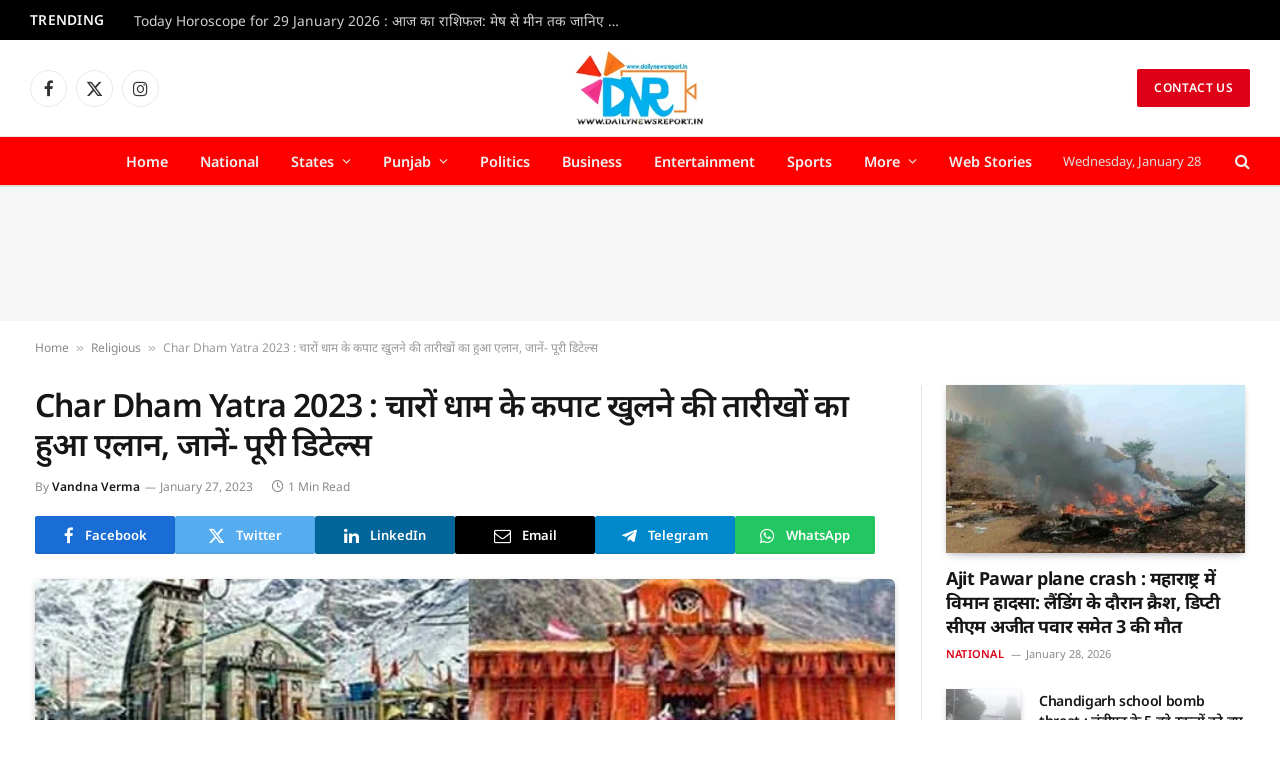

--- FILE ---
content_type: text/html; charset=UTF-8
request_url: https://dailynewsreport.in/religious/char-dham-yatra-2023/
body_size: 37677
content:

<!DOCTYPE html>
<html lang="en-US" prefix="og: https://ogp.me/ns#" class="s-light site-s-light">

<head>

	<meta charset="UTF-8" />
	<meta name="viewport" content="width=device-width, initial-scale=1" />
	
<!-- Search Engine Optimization by Rank Math - https://rankmath.com/ -->
<title>Char Dham Yatra 2023 : चारों धाम के कपाट खुलने की तारीखों का हुआ एलान, जानें- पूरी डिटेल्स</title><link rel="preload" as="style" href="https://fonts.googleapis.com/css?family=Noto%20Sans%3A400%2C500%2C600%2C700&#038;display=swap" /><link rel="stylesheet" href="https://fonts.googleapis.com/css?family=Noto%20Sans%3A400%2C500%2C600%2C700&#038;display=swap" media="print" onload="this.media='all'" /><noscript><link rel="stylesheet" href="https://fonts.googleapis.com/css?family=Noto%20Sans%3A400%2C500%2C600%2C700&#038;display=swap" /></noscript><link rel="preload" as="image" imagesrcset="https://dailynewsreport.in/wp-content/uploads/2023/01/Char-Dham-Yatra-2023.jpg 700w, https://dailynewsreport.in/wp-content/uploads/2023/01/Char-Dham-Yatra-2023-300x171.jpg 300w, https://dailynewsreport.in/wp-content/uploads/2023/01/Char-Dham-Yatra-2023-585x334.jpg 585w, https://dailynewsreport.in/wp-content/uploads/2023/01/Char-Dham-Yatra-2023-150x86.jpg 150w" imagesizes="(max-width: 801px) 100vw, 801px" /><link rel="preload" as="font" href="https://dailynewsreport.in/wp-content/themes/smart-mag/css/icons/fonts/ts-icons.woff2?v3.2" type="font/woff2" crossorigin="anonymous" />
<meta name="description" content="उत्तराखंड (वीकैंड रिपोर्ट) : Char Dham Yatra 2023 : उत्तराखंड में इस साल 22 अप्रैल से चारधाम यात्रा का आगाज होगा। बदरी-केदार मंदिर समिति के अनुसार, गंगोत्री"/>
<meta name="robots" content="follow, index, max-snippet:-1, max-video-preview:-1, max-image-preview:large"/>
<link rel="canonical" href="https://dailynewsreport.in/religious/char-dham-yatra-2023/" />
<meta property="og:locale" content="en_US" />
<meta property="og:type" content="article" />
<meta property="og:title" content="Char Dham Yatra 2023 : चारों धाम के कपाट खुलने की तारीखों का हुआ एलान, जानें- पूरी डिटेल्स" />
<meta property="og:description" content="उत्तराखंड (वीकैंड रिपोर्ट) : Char Dham Yatra 2023 : उत्तराखंड में इस साल 22 अप्रैल से चारधाम यात्रा का आगाज होगा। बदरी-केदार मंदिर समिति के अनुसार, गंगोत्री" />
<meta property="og:url" content="https://dailynewsreport.in/religious/char-dham-yatra-2023/" />
<meta property="og:site_name" content="Daily News Report" />
<meta property="article:author" content="https://www.facebook.com/dailynewsreport24" />
<meta property="article:tag" content="Business News" />
<meta property="article:tag" content="Char Dham Yatra 2023" />
<meta property="article:tag" content="daily news" />
<meta property="article:tag" content="daily news report" />
<meta property="article:tag" content="daily news report jalandhar" />
<meta property="article:tag" content="daily news report punjab" />
<meta property="article:tag" content="dnr" />
<meta property="article:tag" content="DNR news" />
<meta property="article:tag" content="Education / Career" />
<meta property="article:tag" content="jalandhar news" />
<meta property="article:tag" content="lifestyle news" />
<meta property="article:tag" content="National News" />
<meta property="article:tag" content="news" />
<meta property="article:tag" content="news from Jalandhar" />
<meta property="article:tag" content="news from punjab" />
<meta property="article:tag" content="Politics" />
<meta property="article:tag" content="punjab news" />
<meta property="article:tag" content="Religious News" />
<meta property="article:tag" content="Technology news" />
<meta property="article:tag" content="weekend report" />
<meta property="article:tag" content="weekend report Jalandhar" />
<meta property="article:tag" content="weekend report Punjab weekend report news" />
<meta property="article:section" content="Religious" />
<meta property="og:image" content="https://dailynewsreport.in/wp-content/uploads/2023/01/Char-Dham-Yatra-2023.jpg" />
<meta property="og:image:secure_url" content="https://dailynewsreport.in/wp-content/uploads/2023/01/Char-Dham-Yatra-2023.jpg" />
<meta property="og:image:width" content="700" />
<meta property="og:image:height" content="400" />
<meta property="og:image:alt" content="Char Dham Yatra 2023" />
<meta property="og:image:type" content="image/jpeg" />
<meta property="article:published_time" content="2023-01-27T18:48:48+05:30" />
<meta name="twitter:card" content="summary_large_image" />
<meta name="twitter:title" content="Char Dham Yatra 2023 : चारों धाम के कपाट खुलने की तारीखों का हुआ एलान, जानें- पूरी डिटेल्स" />
<meta name="twitter:description" content="उत्तराखंड (वीकैंड रिपोर्ट) : Char Dham Yatra 2023 : उत्तराखंड में इस साल 22 अप्रैल से चारधाम यात्रा का आगाज होगा। बदरी-केदार मंदिर समिति के अनुसार, गंगोत्री" />
<meta name="twitter:image" content="https://dailynewsreport.in/wp-content/uploads/2023/01/Char-Dham-Yatra-2023.jpg" />
<meta name="twitter:label1" content="Written by" />
<meta name="twitter:data1" content="Vandna Verma" />
<meta name="twitter:label2" content="Time to read" />
<meta name="twitter:data2" content="1 minute" />
<script type="application/ld+json" class="rank-math-schema">{"@context":"https://schema.org","@graph":[{"@type":["NewsMediaOrganization","Organization"],"@id":"https://dailynewsreport.in/#organization","name":"Pardeep Verma from Daily News Report","url":"https://dailynewsreport.in","logo":{"@type":"ImageObject","@id":"https://dailynewsreport.in/#logo","url":"https://dailynewsreport.in/wp-content/uploads/2023/09/dnr-logo.png","contentUrl":"https://dailynewsreport.in/wp-content/uploads/2023/09/dnr-logo.png","caption":"Daily News Report","inLanguage":"en-US","width":"150","height":"90"},"legalName":"k.roshan257"},{"@type":"WebSite","@id":"https://dailynewsreport.in/#website","url":"https://dailynewsreport.in","name":"Daily News Report","alternateName":"DNR","publisher":{"@id":"https://dailynewsreport.in/#organization"},"inLanguage":"en-US"},{"@type":"ImageObject","@id":"https://dailynewsreport.in/wp-content/uploads/2023/01/Char-Dham-Yatra-2023.jpg","url":"https://dailynewsreport.in/wp-content/uploads/2023/01/Char-Dham-Yatra-2023.jpg","width":"700","height":"400","caption":"Char Dham Yatra 2023","inLanguage":"en-US"},{"@type":"BreadcrumbList","@id":"https://dailynewsreport.in/religious/char-dham-yatra-2023/#breadcrumb","itemListElement":[{"@type":"ListItem","position":"1","item":{"@id":"https://dailynewsreport.in","name":"Home"}},{"@type":"ListItem","position":"2","item":{"@id":"https://dailynewsreport.in/religious/","name":"Religious"}},{"@type":"ListItem","position":"3","item":{"@id":"https://dailynewsreport.in/religious/char-dham-yatra-2023/","name":"Char Dham Yatra 2023 : \u091a\u093e\u0930\u094b\u0902 \u0927\u093e\u092e \u0915\u0947 \u0915\u092a\u093e\u091f \u0916\u0941\u0932\u0928\u0947 \u0915\u0940 \u0924\u093e\u0930\u0940\u0916\u094b\u0902 \u0915\u093e \u0939\u0941\u0906 \u090f\u0932\u093e\u0928, \u091c\u093e\u0928\u0947\u0902- \u092a\u0942\u0930\u0940 \u0921\u093f\u091f\u0947\u0932\u094d\u0938"}}]},{"@type":"WebPage","@id":"https://dailynewsreport.in/religious/char-dham-yatra-2023/#webpage","url":"https://dailynewsreport.in/religious/char-dham-yatra-2023/","name":"Char Dham Yatra 2023 : \u091a\u093e\u0930\u094b\u0902 \u0927\u093e\u092e \u0915\u0947 \u0915\u092a\u093e\u091f \u0916\u0941\u0932\u0928\u0947 \u0915\u0940 \u0924\u093e\u0930\u0940\u0916\u094b\u0902 \u0915\u093e \u0939\u0941\u0906 \u090f\u0932\u093e\u0928, \u091c\u093e\u0928\u0947\u0902- \u092a\u0942\u0930\u0940 \u0921\u093f\u091f\u0947\u0932\u094d\u0938","datePublished":"2023-01-27T18:48:48+05:30","dateModified":"2023-01-27T18:48:48+05:30","isPartOf":{"@id":"https://dailynewsreport.in/#website"},"primaryImageOfPage":{"@id":"https://dailynewsreport.in/wp-content/uploads/2023/01/Char-Dham-Yatra-2023.jpg"},"inLanguage":"en-US","breadcrumb":{"@id":"https://dailynewsreport.in/religious/char-dham-yatra-2023/#breadcrumb"}},{"@type":"Person","@id":"https://dailynewsreport.in/author/subeditor1/","name":"Vandna Verma","url":"https://dailynewsreport.in/author/subeditor1/","image":{"@type":"ImageObject","@id":"https://secure.gravatar.com/avatar/0147d950fcfa54f424d1d30f2006ac3ce31072f4c6547eb1f2d6d6a3b92d07fb?s=96&amp;d=mm&amp;r=g","url":"https://secure.gravatar.com/avatar/0147d950fcfa54f424d1d30f2006ac3ce31072f4c6547eb1f2d6d6a3b92d07fb?s=96&amp;d=mm&amp;r=g","caption":"Vandna Verma","inLanguage":"en-US"},"sameAs":["https://dailynewsreport.in/","https://www.facebook.com/dailynewsreport24","http://Vandna%20Verma%20is%20an%20experienced%20News%20Sub-Editor%20with%205%20years%20of%20professional%20experience%20in%20the%20media%20industry.%20She%20specializes%20in%20news%20editing,%20headline%20writing,%20fact-checking,%20and%20ensuring%20clarity%20and%20accuracy%20in%20content%20presentation.%20With%20hands-on%20experience%20in%20handling%20national,%20regional,%20and%20breaking%20news,%20she%20is%20skilled%20at%20delivering%20reader-friendly%20and%20well-structured%20stories.%20Vandna%20also%20has%20a%20strong%20understanding%20of%20digital%20media%20requirements,%20including%20SEO-friendly%20news%20editing%20and%20efficient%20newsroom%20workflow%20management."],"worksFor":{"@id":"https://dailynewsreport.in/#organization"}},{"@type":"NewsArticle","headline":"Char Dham Yatra 2023 : \u091a\u093e\u0930\u094b\u0902 \u0927\u093e\u092e \u0915\u0947 \u0915\u092a\u093e\u091f \u0916\u0941\u0932\u0928\u0947 \u0915\u0940 \u0924\u093e\u0930\u0940\u0916\u094b\u0902 \u0915\u093e \u0939\u0941\u0906 \u090f\u0932\u093e\u0928, \u091c\u093e\u0928\u0947\u0902- \u092a\u0942\u0930\u0940 \u0921\u093f\u091f\u0947\u0932\u094d\u0938","keywords":"Char Dham Yatra 2023","datePublished":"2023-01-27T18:48:48+05:30","dateModified":"2023-01-27T18:48:48+05:30","articleSection":"Religious","author":{"@id":"https://dailynewsreport.in/author/subeditor1/","name":"Vandna Verma"},"publisher":{"@id":"https://dailynewsreport.in/#organization"},"description":"\u0909\u0924\u094d\u0924\u0930\u093e\u0916\u0902\u0921 (\u0935\u0940\u0915\u0948\u0902\u0921 \u0930\u093f\u092a\u094b\u0930\u094d\u091f) : Char Dham Yatra 2023 : \u0909\u0924\u094d\u0924\u0930\u093e\u0916\u0902\u0921 \u092e\u0947\u0902 \u0907\u0938 \u0938\u093e\u0932 22 \u0905\u092a\u094d\u0930\u0948\u0932 \u0938\u0947 \u091a\u093e\u0930\u0927\u093e\u092e \u092f\u093e\u0924\u094d\u0930\u093e \u0915\u093e \u0906\u0917\u093e\u091c \u0939\u094b\u0917\u093e\u0964 \u092c\u0926\u0930\u0940-\u0915\u0947\u0926\u093e\u0930 \u092e\u0902\u0926\u093f\u0930 \u0938\u092e\u093f\u0924\u093f \u0915\u0947 \u0905\u0928\u0941\u0938\u093e\u0930, \u0917\u0902\u0917\u094b\u0924\u094d\u0930\u0940","name":"Char Dham Yatra 2023 : \u091a\u093e\u0930\u094b\u0902 \u0927\u093e\u092e \u0915\u0947 \u0915\u092a\u093e\u091f \u0916\u0941\u0932\u0928\u0947 \u0915\u0940 \u0924\u093e\u0930\u0940\u0916\u094b\u0902 \u0915\u093e \u0939\u0941\u0906 \u090f\u0932\u093e\u0928, \u091c\u093e\u0928\u0947\u0902- \u092a\u0942\u0930\u0940 \u0921\u093f\u091f\u0947\u0932\u094d\u0938","@id":"https://dailynewsreport.in/religious/char-dham-yatra-2023/#richSnippet","isPartOf":{"@id":"https://dailynewsreport.in/religious/char-dham-yatra-2023/#webpage"},"image":{"@id":"https://dailynewsreport.in/wp-content/uploads/2023/01/Char-Dham-Yatra-2023.jpg"},"inLanguage":"en-US","mainEntityOfPage":{"@id":"https://dailynewsreport.in/religious/char-dham-yatra-2023/#webpage"}}]}</script>
<!-- /Rank Math WordPress SEO plugin -->

<link rel='dns-prefetch' href='//fonts.googleapis.com' />
<link href='https://fonts.gstatic.com' crossorigin rel='preconnect' />
<link rel="alternate" type="application/rss+xml" title="Daily News Report &raquo; Feed" href="https://dailynewsreport.in/feed/" />
<link rel="alternate" type="application/rss+xml" title="Daily News Report &raquo; Comments Feed" href="https://dailynewsreport.in/comments/feed/" />
<link rel="alternate" title="oEmbed (JSON)" type="application/json+oembed" href="https://dailynewsreport.in/wp-json/oembed/1.0/embed?url=https%3A%2F%2Fdailynewsreport.in%2Freligious%2Fchar-dham-yatra-2023%2F" />
<link rel="alternate" title="oEmbed (XML)" type="text/xml+oembed" href="https://dailynewsreport.in/wp-json/oembed/1.0/embed?url=https%3A%2F%2Fdailynewsreport.in%2Freligious%2Fchar-dham-yatra-2023%2F&#038;format=xml" />
<link rel="alternate" type="application/rss+xml" title="Daily News Report &raquo; Stories Feed" href="https://dailynewsreport.in/web-stories-in-hindi/feed/"><style id='wp-img-auto-sizes-contain-inline-css' type='text/css'>
img:is([sizes=auto i],[sizes^="auto," i]){contain-intrinsic-size:3000px 1500px}
/*# sourceURL=wp-img-auto-sizes-contain-inline-css */
</style>
<style id='wp-emoji-styles-inline-css' type='text/css'>

	img.wp-smiley, img.emoji {
		display: inline !important;
		border: none !important;
		box-shadow: none !important;
		height: 1em !important;
		width: 1em !important;
		margin: 0 0.07em !important;
		vertical-align: -0.1em !important;
		background: none !important;
		padding: 0 !important;
	}
/*# sourceURL=wp-emoji-styles-inline-css */
</style>
<link rel='stylesheet' id='wp-block-library-css' href='https://dailynewsreport.in/wp-includes/css/dist/block-library/style.min.css?ver=6.9' type='text/css' media='all' />
<style id='classic-theme-styles-inline-css' type='text/css'>
/*! This file is auto-generated */
.wp-block-button__link{color:#fff;background-color:#32373c;border-radius:9999px;box-shadow:none;text-decoration:none;padding:calc(.667em + 2px) calc(1.333em + 2px);font-size:1.125em}.wp-block-file__button{background:#32373c;color:#fff;text-decoration:none}
/*# sourceURL=/wp-includes/css/classic-themes.min.css */
</style>
<style id='global-styles-inline-css' type='text/css'>
:root{--wp--preset--aspect-ratio--square: 1;--wp--preset--aspect-ratio--4-3: 4/3;--wp--preset--aspect-ratio--3-4: 3/4;--wp--preset--aspect-ratio--3-2: 3/2;--wp--preset--aspect-ratio--2-3: 2/3;--wp--preset--aspect-ratio--16-9: 16/9;--wp--preset--aspect-ratio--9-16: 9/16;--wp--preset--color--black: #000000;--wp--preset--color--cyan-bluish-gray: #abb8c3;--wp--preset--color--white: #ffffff;--wp--preset--color--pale-pink: #f78da7;--wp--preset--color--vivid-red: #cf2e2e;--wp--preset--color--luminous-vivid-orange: #ff6900;--wp--preset--color--luminous-vivid-amber: #fcb900;--wp--preset--color--light-green-cyan: #7bdcb5;--wp--preset--color--vivid-green-cyan: #00d084;--wp--preset--color--pale-cyan-blue: #8ed1fc;--wp--preset--color--vivid-cyan-blue: #0693e3;--wp--preset--color--vivid-purple: #9b51e0;--wp--preset--gradient--vivid-cyan-blue-to-vivid-purple: linear-gradient(135deg,rgb(6,147,227) 0%,rgb(155,81,224) 100%);--wp--preset--gradient--light-green-cyan-to-vivid-green-cyan: linear-gradient(135deg,rgb(122,220,180) 0%,rgb(0,208,130) 100%);--wp--preset--gradient--luminous-vivid-amber-to-luminous-vivid-orange: linear-gradient(135deg,rgb(252,185,0) 0%,rgb(255,105,0) 100%);--wp--preset--gradient--luminous-vivid-orange-to-vivid-red: linear-gradient(135deg,rgb(255,105,0) 0%,rgb(207,46,46) 100%);--wp--preset--gradient--very-light-gray-to-cyan-bluish-gray: linear-gradient(135deg,rgb(238,238,238) 0%,rgb(169,184,195) 100%);--wp--preset--gradient--cool-to-warm-spectrum: linear-gradient(135deg,rgb(74,234,220) 0%,rgb(151,120,209) 20%,rgb(207,42,186) 40%,rgb(238,44,130) 60%,rgb(251,105,98) 80%,rgb(254,248,76) 100%);--wp--preset--gradient--blush-light-purple: linear-gradient(135deg,rgb(255,206,236) 0%,rgb(152,150,240) 100%);--wp--preset--gradient--blush-bordeaux: linear-gradient(135deg,rgb(254,205,165) 0%,rgb(254,45,45) 50%,rgb(107,0,62) 100%);--wp--preset--gradient--luminous-dusk: linear-gradient(135deg,rgb(255,203,112) 0%,rgb(199,81,192) 50%,rgb(65,88,208) 100%);--wp--preset--gradient--pale-ocean: linear-gradient(135deg,rgb(255,245,203) 0%,rgb(182,227,212) 50%,rgb(51,167,181) 100%);--wp--preset--gradient--electric-grass: linear-gradient(135deg,rgb(202,248,128) 0%,rgb(113,206,126) 100%);--wp--preset--gradient--midnight: linear-gradient(135deg,rgb(2,3,129) 0%,rgb(40,116,252) 100%);--wp--preset--font-size--small: 13px;--wp--preset--font-size--medium: 20px;--wp--preset--font-size--large: 36px;--wp--preset--font-size--x-large: 42px;--wp--preset--spacing--20: 0.44rem;--wp--preset--spacing--30: 0.67rem;--wp--preset--spacing--40: 1rem;--wp--preset--spacing--50: 1.5rem;--wp--preset--spacing--60: 2.25rem;--wp--preset--spacing--70: 3.38rem;--wp--preset--spacing--80: 5.06rem;--wp--preset--shadow--natural: 6px 6px 9px rgba(0, 0, 0, 0.2);--wp--preset--shadow--deep: 12px 12px 50px rgba(0, 0, 0, 0.4);--wp--preset--shadow--sharp: 6px 6px 0px rgba(0, 0, 0, 0.2);--wp--preset--shadow--outlined: 6px 6px 0px -3px rgb(255, 255, 255), 6px 6px rgb(0, 0, 0);--wp--preset--shadow--crisp: 6px 6px 0px rgb(0, 0, 0);}:where(.is-layout-flex){gap: 0.5em;}:where(.is-layout-grid){gap: 0.5em;}body .is-layout-flex{display: flex;}.is-layout-flex{flex-wrap: wrap;align-items: center;}.is-layout-flex > :is(*, div){margin: 0;}body .is-layout-grid{display: grid;}.is-layout-grid > :is(*, div){margin: 0;}:where(.wp-block-columns.is-layout-flex){gap: 2em;}:where(.wp-block-columns.is-layout-grid){gap: 2em;}:where(.wp-block-post-template.is-layout-flex){gap: 1.25em;}:where(.wp-block-post-template.is-layout-grid){gap: 1.25em;}.has-black-color{color: var(--wp--preset--color--black) !important;}.has-cyan-bluish-gray-color{color: var(--wp--preset--color--cyan-bluish-gray) !important;}.has-white-color{color: var(--wp--preset--color--white) !important;}.has-pale-pink-color{color: var(--wp--preset--color--pale-pink) !important;}.has-vivid-red-color{color: var(--wp--preset--color--vivid-red) !important;}.has-luminous-vivid-orange-color{color: var(--wp--preset--color--luminous-vivid-orange) !important;}.has-luminous-vivid-amber-color{color: var(--wp--preset--color--luminous-vivid-amber) !important;}.has-light-green-cyan-color{color: var(--wp--preset--color--light-green-cyan) !important;}.has-vivid-green-cyan-color{color: var(--wp--preset--color--vivid-green-cyan) !important;}.has-pale-cyan-blue-color{color: var(--wp--preset--color--pale-cyan-blue) !important;}.has-vivid-cyan-blue-color{color: var(--wp--preset--color--vivid-cyan-blue) !important;}.has-vivid-purple-color{color: var(--wp--preset--color--vivid-purple) !important;}.has-black-background-color{background-color: var(--wp--preset--color--black) !important;}.has-cyan-bluish-gray-background-color{background-color: var(--wp--preset--color--cyan-bluish-gray) !important;}.has-white-background-color{background-color: var(--wp--preset--color--white) !important;}.has-pale-pink-background-color{background-color: var(--wp--preset--color--pale-pink) !important;}.has-vivid-red-background-color{background-color: var(--wp--preset--color--vivid-red) !important;}.has-luminous-vivid-orange-background-color{background-color: var(--wp--preset--color--luminous-vivid-orange) !important;}.has-luminous-vivid-amber-background-color{background-color: var(--wp--preset--color--luminous-vivid-amber) !important;}.has-light-green-cyan-background-color{background-color: var(--wp--preset--color--light-green-cyan) !important;}.has-vivid-green-cyan-background-color{background-color: var(--wp--preset--color--vivid-green-cyan) !important;}.has-pale-cyan-blue-background-color{background-color: var(--wp--preset--color--pale-cyan-blue) !important;}.has-vivid-cyan-blue-background-color{background-color: var(--wp--preset--color--vivid-cyan-blue) !important;}.has-vivid-purple-background-color{background-color: var(--wp--preset--color--vivid-purple) !important;}.has-black-border-color{border-color: var(--wp--preset--color--black) !important;}.has-cyan-bluish-gray-border-color{border-color: var(--wp--preset--color--cyan-bluish-gray) !important;}.has-white-border-color{border-color: var(--wp--preset--color--white) !important;}.has-pale-pink-border-color{border-color: var(--wp--preset--color--pale-pink) !important;}.has-vivid-red-border-color{border-color: var(--wp--preset--color--vivid-red) !important;}.has-luminous-vivid-orange-border-color{border-color: var(--wp--preset--color--luminous-vivid-orange) !important;}.has-luminous-vivid-amber-border-color{border-color: var(--wp--preset--color--luminous-vivid-amber) !important;}.has-light-green-cyan-border-color{border-color: var(--wp--preset--color--light-green-cyan) !important;}.has-vivid-green-cyan-border-color{border-color: var(--wp--preset--color--vivid-green-cyan) !important;}.has-pale-cyan-blue-border-color{border-color: var(--wp--preset--color--pale-cyan-blue) !important;}.has-vivid-cyan-blue-border-color{border-color: var(--wp--preset--color--vivid-cyan-blue) !important;}.has-vivid-purple-border-color{border-color: var(--wp--preset--color--vivid-purple) !important;}.has-vivid-cyan-blue-to-vivid-purple-gradient-background{background: var(--wp--preset--gradient--vivid-cyan-blue-to-vivid-purple) !important;}.has-light-green-cyan-to-vivid-green-cyan-gradient-background{background: var(--wp--preset--gradient--light-green-cyan-to-vivid-green-cyan) !important;}.has-luminous-vivid-amber-to-luminous-vivid-orange-gradient-background{background: var(--wp--preset--gradient--luminous-vivid-amber-to-luminous-vivid-orange) !important;}.has-luminous-vivid-orange-to-vivid-red-gradient-background{background: var(--wp--preset--gradient--luminous-vivid-orange-to-vivid-red) !important;}.has-very-light-gray-to-cyan-bluish-gray-gradient-background{background: var(--wp--preset--gradient--very-light-gray-to-cyan-bluish-gray) !important;}.has-cool-to-warm-spectrum-gradient-background{background: var(--wp--preset--gradient--cool-to-warm-spectrum) !important;}.has-blush-light-purple-gradient-background{background: var(--wp--preset--gradient--blush-light-purple) !important;}.has-blush-bordeaux-gradient-background{background: var(--wp--preset--gradient--blush-bordeaux) !important;}.has-luminous-dusk-gradient-background{background: var(--wp--preset--gradient--luminous-dusk) !important;}.has-pale-ocean-gradient-background{background: var(--wp--preset--gradient--pale-ocean) !important;}.has-electric-grass-gradient-background{background: var(--wp--preset--gradient--electric-grass) !important;}.has-midnight-gradient-background{background: var(--wp--preset--gradient--midnight) !important;}.has-small-font-size{font-size: var(--wp--preset--font-size--small) !important;}.has-medium-font-size{font-size: var(--wp--preset--font-size--medium) !important;}.has-large-font-size{font-size: var(--wp--preset--font-size--large) !important;}.has-x-large-font-size{font-size: var(--wp--preset--font-size--x-large) !important;}
:where(.wp-block-post-template.is-layout-flex){gap: 1.25em;}:where(.wp-block-post-template.is-layout-grid){gap: 1.25em;}
:where(.wp-block-term-template.is-layout-flex){gap: 1.25em;}:where(.wp-block-term-template.is-layout-grid){gap: 1.25em;}
:where(.wp-block-columns.is-layout-flex){gap: 2em;}:where(.wp-block-columns.is-layout-grid){gap: 2em;}
:root :where(.wp-block-pullquote){font-size: 1.5em;line-height: 1.6;}
/*# sourceURL=global-styles-inline-css */
</style>
<link data-minify="1" rel='stylesheet' id='elementor-icons-css' href='https://dailynewsreport.in/wp-content/cache/min/1/wp-content/plugins/elementor/assets/lib/eicons/css/elementor-icons.min.css?ver=1769483069' type='text/css' media='all' />
<link rel='stylesheet' id='elementor-frontend-css' href='https://dailynewsreport.in/wp-content/plugins/elementor/assets/css/frontend.min.css?ver=3.34.3' type='text/css' media='all' />
<link rel='stylesheet' id='elementor-post-88487-css' href='https://dailynewsreport.in/wp-content/uploads/elementor/css/post-88487.css?ver=1769483048' type='text/css' media='all' />
<link rel='stylesheet' id='elementor-post-88574-css' href='https://dailynewsreport.in/wp-content/uploads/elementor/css/post-88574.css?ver=1769483049' type='text/css' media='all' />
<link data-minify="1" rel='stylesheet' id='detect-modal-css' href='https://dailynewsreport.in/wp-content/cache/min/1/wp-content/plugins/sphere-core/components/adblock-detect/css/modal.css?ver=1769483069' type='text/css' media='all' />
<link data-minify="1" rel='stylesheet' id='smartmag-core-css' href='https://dailynewsreport.in/wp-content/cache/min/1/wp-content/themes/smart-mag/style.css?ver=1769483069' type='text/css' media='all' />
<style id='smartmag-core-inline-css' type='text/css'>
:root { --c-main: #dd0017;
--c-main-rgb: 221,0,23;
--text-font: "Noto Sans", system-ui, -apple-system, "Segoe UI", Arial, sans-serif;
--body-font: "Noto Sans", system-ui, -apple-system, "Segoe UI", Arial, sans-serif;
--tertiary-font: "Noto Sans", system-ui, -apple-system, "Segoe UI", Arial, sans-serif;
--title-font: "Noto Sans", system-ui, -apple-system, "Segoe UI", Arial, sans-serif;
--h-font: "Noto Sans", system-ui, -apple-system, "Segoe UI", Arial, sans-serif;
--title-font: "Noto Sans", system-ui, -apple-system, "Segoe UI", Arial, sans-serif;
--title-size-n: 17px;
--title-size-m: 18px;
--title-size-l: 20px;
--main-width: 1220px;
--footer-mt: 0px;
--p-title-space: 7px;
--excerpt-mt: 13px;
--excerpt-size: 14px; }
.post-title:not(._) { letter-spacing: -0.025em; }
:root { --sidebar-width: 300px; }
.ts-row, .has-el-gap { --sidebar-c-width: calc(var(--sidebar-width) + var(--grid-gutter-h) + var(--sidebar-c-pad)); }
:root { --sidebar-pad: 32px; --sidebar-sep-pad: 32px; }
.main-wrap > .main { margin-top: 30px; }
.smart-head-main .smart-head-mid { --head-h: 96px; }
.smart-head-main .smart-head-bot { --head-h: 51px; background-color: #ff0000; border-top-width: 1px; border-top-color: #e8e8e8; border-bottom-width: 2px; border-bottom-color: #dedede; }
.navigation-main .menu > li > a { font-size: 14.4px; font-weight: 600; }
.navigation-main .menu > li li a { font-size: 13px; }
.navigation-main { --nav-items-space: 16px; }
.mega-menu .post-title a:hover { color: var(--c-nav-drop-hov); }
.s-dark .navigation { --c-nav-drop-bg: #ff1900; --c-nav-drop-hov-bg: #d10000; }
.mobile-menu { font-size: 15px; }
.smart-head-main .spc-social { --spc-social-fs: 17px; --spc-social-size: 37px; }
.smart-head-main .hamburger-icon { width: 18px; }
.trending-ticker .heading { color: #f7f7f7; font-size: 13.8px; font-weight: 600; letter-spacing: .02em; margin-right: 30px; }
.trending-ticker .post-link { font-size: 13.8px; }
.trending-ticker { --max-width: 500px; }
.post-meta .meta-item, .post-meta .text-in { font-size: 11px; }
.post-meta .text-in, .post-meta .post-cat > a { font-size: 11px; }
.post-meta .post-cat > a { font-weight: 600; text-transform: uppercase; letter-spacing: .02em; }
.post-meta .post-author > a { font-weight: 600; }
.block-head-f .heading { font-size: 16px; font-weight: 800; text-transform: uppercase; letter-spacing: .03em; }
.block-head-f { --space-below: 15px; --line-weight: 2px; --c-border: #ffffff; }
.s-dark .block-head-f { --c-border: #151516; }
.loop-grid-base .media { margin-bottom: 13px; }
.list-post { --list-p-media-width: 30%; --list-p-media-max-width: 85%; }
.loop-small .ratio-is-custom { padding-bottom: calc(100% / 1.1); }
.loop-small .media:not(i) { max-width: 75px; }
.single-featured .featured, .the-post-header .featured { border-radius: 5px; --media-radius: 5px; overflow: hidden; }
.post-meta-single .meta-item, .post-meta-single .text-in { font-size: 12px; }
.the-post-header .post-meta .post-title { font-family: "Noto Sans", system-ui, -apple-system, "Segoe UI", Arial, sans-serif; font-weight: 600; letter-spacing: -0.025em; }
.entry-content { font-family: "Noto Sans", system-ui, -apple-system, "Segoe UI", Arial, sans-serif; font-size: 20px; }
.site-s-light .entry-content { color: #000000; }
.post-share-float .share-text { font-size: 10px; }
.post-share-float .service { width: 38px; height: 38px; margin-bottom: 8px; border-radius: 50px; font-size: 16px; }
.s-head-modern-a .post-title { font-size: 32px; }
.s-post-modern .post-content-wrap { display: grid; grid-template-columns: minmax(0, 1fr); }
.s-post-modern .entry-content { max-width: min(100%, calc(700px + var(--p-spacious-pad)*2)); justify-self: center; }
.s-head-large .sub-title { font-size: 17px; }
.site-s-light .s-head-large .sub-title { color: #515151; }
.site-s-light .s-head-large .post-meta { --c-post-meta: #565656; }
.s-post-large .post-content-wrap { display: grid; grid-template-columns: minmax(0, 1fr); }
.s-post-large .entry-content { max-width: min(100%, calc(700px + var(--p-spacious-pad)*2)); justify-self: center; }
.a-wrap-2:not(._) { padding-top: 17px; padding-bottom: 17px; padding-left: 15px; padding-right: 15px; margin-top: 0px; margin-bottom: 0px; }
@media (min-width: 1200px) { .nav-hov-b .menu > li > a:before { width: calc(100% - (var(--nav-items-space, 15px)*2)); left: var(--nav-items-space); }
.s-head-large .post-title { font-size: 36px; } }
@media (min-width: 941px) and (max-width: 1200px) { :root { --sidebar-width: 280px; }
.ts-row, .has-el-gap { --sidebar-c-width: calc(var(--sidebar-width) + var(--grid-gutter-h) + var(--sidebar-c-pad)); }
.navigation-main .menu > li > a { font-size: calc(10px + (14.4px - 10px) * .7); }
.trending-ticker { --max-width: 400px; } }
@media (max-width: 767px) { .the-post-header .post-meta .post-title { letter-spacing: -0.030em; }
.entry-content { font-size: 18px; }
.s-head-large .post-title { font-size: 26px; } }


/*# sourceURL=smartmag-core-inline-css */
</style>
<link data-minify="1" rel='stylesheet' id='smartmag-magnific-popup-css' href='https://dailynewsreport.in/wp-content/cache/min/1/wp-content/themes/smart-mag/css/lightbox.css?ver=1769483069' type='text/css' media='all' />
<link data-minify="1" rel='stylesheet' id='smartmag-icons-css' href='https://dailynewsreport.in/wp-content/cache/min/1/wp-content/themes/smart-mag/css/icons/icons.css?ver=1769483069' type='text/css' media='all' />

<style id='rocket-lazyload-inline-css' type='text/css'>
.rll-youtube-player{position:relative;padding-bottom:56.23%;height:0;overflow:hidden;max-width:100%;}.rll-youtube-player:focus-within{outline: 2px solid currentColor;outline-offset: 5px;}.rll-youtube-player iframe{position:absolute;top:0;left:0;width:100%;height:100%;z-index:100;background:0 0}.rll-youtube-player img{bottom:0;display:block;left:0;margin:auto;max-width:100%;width:100%;position:absolute;right:0;top:0;border:none;height:auto;-webkit-transition:.4s all;-moz-transition:.4s all;transition:.4s all}.rll-youtube-player img:hover{-webkit-filter:brightness(75%)}.rll-youtube-player .play{height:100%;width:100%;left:0;top:0;position:absolute;background:url(https://dailynewsreport.in/wp-content/plugins/wp-rocket/assets/img/youtube.png) no-repeat center;background-color: transparent !important;cursor:pointer;border:none;}
/*# sourceURL=rocket-lazyload-inline-css */
</style>
<link data-minify="1" rel='stylesheet' id='elementor-gf-local-notosans-css' href='https://dailynewsreport.in/wp-content/cache/min/1/wp-content/uploads/elementor/google-fonts/css/notosans.css?ver=1769483070' type='text/css' media='all' />
<link rel='stylesheet' id='elementor-icons-shared-0-css' href='https://dailynewsreport.in/wp-content/plugins/elementor/assets/lib/font-awesome/css/fontawesome.min.css?ver=5.15.3' type='text/css' media='all' />
<link data-minify="1" rel='stylesheet' id='elementor-icons-fa-brands-css' href='https://dailynewsreport.in/wp-content/cache/min/1/wp-content/plugins/elementor/assets/lib/font-awesome/css/brands.min.css?ver=1769483070' type='text/css' media='all' />



<link rel="https://api.w.org/" href="https://dailynewsreport.in/wp-json/" /><link rel="alternate" title="JSON" type="application/json" href="https://dailynewsreport.in/wp-json/wp/v2/posts/77416" /><link rel="EditURI" type="application/rsd+xml" title="RSD" href="https://dailynewsreport.in/xmlrpc.php?rsd" />
<meta name="generator" content="WordPress 6.9" />
<link rel='shortlink' href='https://dailynewsreport.in/?p=77416' />
<!-- Google tag (gtag.js) -->
<script async src="https://www.googletagmanager.com/gtag/js?id=G-0RJQG0C9RC"></script>
<script>
  window.dataLayer = window.dataLayer || [];
  function gtag(){dataLayer.push(arguments);}
  gtag('js', new Date());

  gtag('config', 'G-0RJQG0C9RC');
</script>
<div id="fb-root"></div>
<script async defer crossorigin="anonymous" src="https://connect.facebook.net/en_GB/sdk.js#xfbml=1&version=v23.0&appId=261881761592988"></script>
		
		<meta name="generator" content="Elementor 3.34.3; features: additional_custom_breakpoints; settings: css_print_method-external, google_font-enabled, font_display-auto">
			<style>
				.e-con.e-parent:nth-of-type(n+4):not(.e-lazyloaded):not(.e-no-lazyload),
				.e-con.e-parent:nth-of-type(n+4):not(.e-lazyloaded):not(.e-no-lazyload) * {
					background-image: none !important;
				}
				@media screen and (max-height: 1024px) {
					.e-con.e-parent:nth-of-type(n+3):not(.e-lazyloaded):not(.e-no-lazyload),
					.e-con.e-parent:nth-of-type(n+3):not(.e-lazyloaded):not(.e-no-lazyload) * {
						background-image: none !important;
					}
				}
				@media screen and (max-height: 640px) {
					.e-con.e-parent:nth-of-type(n+2):not(.e-lazyloaded):not(.e-no-lazyload),
					.e-con.e-parent:nth-of-type(n+2):not(.e-lazyloaded):not(.e-no-lazyload) * {
						background-image: none !important;
					}
				}
			</style>
			<link rel="icon" href="https://dailynewsreport.in/wp-content/uploads/2023/03/cropped-Logo-Buzz-1-48-32x32.jpg" sizes="32x32" />
<link rel="icon" href="https://dailynewsreport.in/wp-content/uploads/2023/03/cropped-Logo-Buzz-1-48-192x192.jpg" sizes="192x192" />
<link rel="apple-touch-icon" href="https://dailynewsreport.in/wp-content/uploads/2023/03/cropped-Logo-Buzz-1-48-180x180.jpg" />
<meta name="msapplication-TileImage" content="https://dailynewsreport.in/wp-content/uploads/2023/03/cropped-Logo-Buzz-1-48-270x270.jpg" />
<noscript><style id="rocket-lazyload-nojs-css">.rll-youtube-player, [data-lazy-src]{display:none !important;}</style></noscript>

</head>

<body class="wp-singular post-template-default single single-post postid-77416 single-format-standard wp-theme-smart-mag eio-default right-sidebar post-layout-modern post-cat-52 has-lb has-lb-sm ts-img-hov-fade has-sb-sep layout-normal elementor-default elementor-kit-88487">



<div class="main-wrap">

	
<div class="off-canvas-backdrop"></div>
<div class="mobile-menu-container off-canvas" id="off-canvas">

	<div class="off-canvas-head">
		<a href="#" class="close">
			<span class="visuallyhidden">Close Menu</span>
			<i class="tsi tsi-times"></i>
		</a>

		<div class="ts-logo">
			<img class="logo-mobile logo-image logo-image-dark" src="data:image/svg+xml,%3Csvg%20xmlns='http://www.w3.org/2000/svg'%20viewBox='0%200%20106%2057'%3E%3C/svg%3E" width="106" height="57" alt="Daily News Report" data-lazy-src="https://dailynewsreport.in/wp-content/uploads/2020/02/logo.png"/><noscript><img class="logo-mobile logo-image logo-image-dark" src="https://dailynewsreport.in/wp-content/uploads/2020/02/logo.png" width="106" height="57" alt="Daily News Report"/></noscript><img class="logo-mobile logo-image" src="data:image/svg+xml,%3Csvg%20xmlns='http://www.w3.org/2000/svg'%20viewBox='0%200%20106%2057'%3E%3C/svg%3E" width="106" height="57" alt="Daily News Report" data-lazy-src="https://dailynewsreport.in/wp-content/uploads/2020/02/logo.png"/><noscript><img class="logo-mobile logo-image" src="https://dailynewsreport.in/wp-content/uploads/2020/02/logo.png" width="106" height="57" alt="Daily News Report"/></noscript>		</div>
	</div>

	<div class="off-canvas-content">

		
			<ul id="menu-main-menu" class="mobile-menu"><li id="menu-item-41515" class="menu-item menu-item-type-custom menu-item-object-custom menu-item-41515"><a href="/">Home</a></li>
<li id="menu-item-88634" class="menu-item menu-item-type-taxonomy menu-item-object-category menu-item-88634"><a href="https://dailynewsreport.in/national/">National</a></li>
<li id="menu-item-41517" class="menu-item menu-item-type-custom menu-item-object-custom menu-item-has-children menu-item-41517"><a href="#">States</a>
<ul class="sub-menu">
	<li id="menu-item-46471" class="menu-item menu-item-type-taxonomy menu-item-object-category menu-item-46471"><a href="https://dailynewsreport.in/chandigarh/">Chandigarh</a></li>
	<li id="menu-item-46474" class="menu-item menu-item-type-taxonomy menu-item-object-category menu-item-46474"><a href="https://dailynewsreport.in/haryana/">Haryana</a></li>
	<li id="menu-item-46475" class="menu-item menu-item-type-taxonomy menu-item-object-category menu-item-46475"><a href="https://dailynewsreport.in/himachal/">Himachal</a></li>
	<li id="menu-item-46472" class="menu-item menu-item-type-taxonomy menu-item-object-category menu-item-46472"><a href="https://dailynewsreport.in/delhi/">Delhi</a></li>
</ul>
</li>
<li id="menu-item-41527" class="menu-item menu-item-type-taxonomy menu-item-object-category menu-item-has-children menu-item-41527"><a href="https://dailynewsreport.in/punjab/">Punjab</a>
<ul class="sub-menu">
	<li id="menu-item-46479" class="menu-item menu-item-type-taxonomy menu-item-object-category menu-item-46479"><a href="https://dailynewsreport.in/amritsar/">Amritsar</a></li>
	<li id="menu-item-46482" class="menu-item menu-item-type-taxonomy menu-item-object-category menu-item-46482"><a href="https://dailynewsreport.in/jalandhar/">Jalandhar</a></li>
	<li id="menu-item-46483" class="menu-item menu-item-type-taxonomy menu-item-object-category menu-item-46483"><a href="https://dailynewsreport.in/ludhiana/">Ludhiana</a></li>
</ul>
</li>
<li id="menu-item-41508" class="menu-item menu-item-type-taxonomy menu-item-object-category menu-item-41508"><a href="https://dailynewsreport.in/politics/">Politics</a></li>
<li id="menu-item-41512" class="menu-item menu-item-type-taxonomy menu-item-object-category menu-item-41512"><a href="https://dailynewsreport.in/business/">Business</a></li>
<li id="menu-item-41513" class="menu-item menu-item-type-taxonomy menu-item-object-category menu-item-41513"><a href="https://dailynewsreport.in/entertainment/">Entertainment</a></li>
<li id="menu-item-41511" class="menu-item menu-item-type-taxonomy menu-item-object-category menu-item-41511"><a href="https://dailynewsreport.in/sports/">Sports</a></li>
<li id="menu-item-41520" class="menu-item menu-item-type-custom menu-item-object-custom menu-item-has-children menu-item-41520"><a href="#">More</a>
<ul class="sub-menu">
	<li id="menu-item-41505" class="menu-item menu-item-type-taxonomy menu-item-object-category current-post-ancestor current-menu-parent current-post-parent menu-item-41505"><a href="https://dailynewsreport.in/religious/">Religious</a></li>
	<li id="menu-item-41526" class="menu-item menu-item-type-custom menu-item-object-custom menu-item-41526"><a href="/astrology">Astrology</a></li>
	<li id="menu-item-41509" class="menu-item menu-item-type-taxonomy menu-item-object-category menu-item-41509"><a href="https://dailynewsreport.in/lifestyle/">Lifestyle</a></li>
	<li id="menu-item-41510" class="menu-item menu-item-type-taxonomy menu-item-object-category menu-item-41510"><a href="https://dailynewsreport.in/technology/">Technology</a></li>
</ul>
</li>
<li id="menu-item-76830" class="menu-item menu-item-type-custom menu-item-object-custom menu-item-76830"><a href="https://dailynewsreport.in/web-stories-in-hindi/">Web Stories</a></li>
</ul>
		
					<div class="off-canvas-widgets">
				
		<div id="bunyad_about_widget-3" class="widget widget-about">		
					
			<div class="widget-title block-head block-head-ac block-head-b"><h5 class="heading">About</h5></div>			
			
		<div class="inner ">
		
							<div class="image-logo">
					<img src="data:image/svg+xml,%3Csvg%20xmlns='http://www.w3.org/2000/svg'%20viewBox='0%200%20211%20113'%3E%3C/svg%3E" width="211" height="113" alt="About" data-lazy-src="https://dailynewsreport.in/wp-content/uploads/2020/02/logo.png" /><noscript><img src="https://dailynewsreport.in/wp-content/uploads/2020/02/logo.png" width="211" height="113" alt="About" /></noscript>
				</div>
						
						
			<div class="base-text about-text"><p>Daily News Report — Go to DailyNewsReport.in for breaking news, videos, and the latest top stories in world news, business, politics, health and pop culture.</p>
<p>Contact Us:<br />
+91 90235 25632,<br />
+91 94173 13252<br />
E-mail: varmapardeep10@gmail.com</p>
</div>

			
		</div>

		</div>		
					</div>
		
		
		<div class="spc-social-block spc-social spc-social-b smart-head-social">
		
			
				<a href="https://www.facebook.com/dailynewsreport24" class="link service s-facebook" target="_blank" rel="nofollow noopener">
					<i class="icon tsi tsi-facebook"></i>					<span class="visuallyhidden">Facebook</span>
				</a>
									
			
				<a href="https://twitter.com/weekendreport12" class="link service s-twitter" target="_blank" rel="nofollow noopener">
					<i class="icon tsi tsi-twitter"></i>					<span class="visuallyhidden">X (Twitter)</span>
				</a>
									
			
				<a href="https://instagram.com/weekend_report" class="link service s-instagram" target="_blank" rel="nofollow noopener">
					<i class="icon tsi tsi-instagram"></i>					<span class="visuallyhidden">Instagram</span>
				</a>
									
			
		</div>

		
	</div>

</div>
<div class="smart-head smart-head-a smart-head-main" id="smart-head" data-sticky="auto" data-sticky-type="smart" data-sticky-full>
	
	<div class="smart-head-row smart-head-top s-dark smart-head-row-full">

		<div class="inner full">

							
				<div class="items items-left ">
				
<div class="trending-ticker" data-delay="8">
	<span class="heading">Trending</span>

	<ul>
				
			<li><a href="https://dailynewsreport.in/astrology/today-horoscope-for-29-january-2026/" class="post-link">Today Horoscope for 29 January 2026 : आज का राशिफल: मेष से मीन तक जानिए कैसा रहेगा आपका दिन, करियर-धन-प्रेम और सेहत का हाल</a></li>
		
				
			<li><a href="https://dailynewsreport.in/national/ajit-pawar-plane-crash/" class="post-link">Ajit Pawar plane crash : महाराष्ट्र में विमान हादसा: लैंडिंग के दौरान क्रैश, डिप्टी सीएम अजीत पवार समेत 3 की मौत </a></li>
		
				
			<li><a href="https://dailynewsreport.in/chandigarh/chandigarh-school-bomb-threat/" class="post-link">Chandigarh school bomb threat : चंडीगढ़ के 5 बड़े स्कूलों को बम से उड़ाने की धमकी, ई-मेल से मचा हड़कंप; बच्चे सुरक्षित निकाले गए</a></li>
		
				
			<li><a href="https://dailynewsreport.in/national/punjab-weather-alert-7/" class="post-link">Punjab weather alert : पंजाब-हरियाणा में बारिश और ओलावृष्टि से ठंड का कहर, मौसम विभाग ने जारी किया ऑरेंज अलर्ट</a></li>
		
				
			<li><a href="https://dailynewsreport.in/entertainment/adrija-roy-engagement/" class="post-link">Adrija Roy engagement : अनुपमा फेम टीवी अभिनेत्री की हुई सगाई, ट्रेडिशनल लुक में शेयर कीं खूबसूरत तस्वीरें</a></li>
		
				
			<li><a href="https://dailynewsreport.in/national/new-currency-atm/" class="post-link">New currency ATM : सरकार लाएगी Hybrid ATM, एक क्लिक में मिलेंगे ₹10-20-50 के छुट्टे नोट</a></li>
		
				
			<li><a href="https://dailynewsreport.in/himachal/himachal-weather-alert/" class="post-link">Himachal Weather Alert: भारी बर्फबारी–बारिश से जनजीवन अस्त-व्यस्त, 4 जिलों में ऑरेंज अलर्ट, 525 सड़कें बंद</a></li>
		
				
			<li><a href="https://dailynewsreport.in/astrology/today-horoscope-for-28-january-2026/" class="post-link">Today Horoscope for 28 January 2026 : आज का राशिफल: मेष से मीन तक जानिए कैसा रहेगा आपका दिन, करियर-धन-प्रेम और सेहत का हाल</a></li>
		
				
			</ul>
</div>
				</div>

							
				<div class="items items-center empty">
								</div>

							
				<div class="items items-right empty">
								</div>

						
		</div>
	</div>

	
	<div class="smart-head-row smart-head-mid smart-head-row-3 is-light smart-head-row-full">

		<div class="inner full">

							
				<div class="items items-left ">
				
		<div class="spc-social-block spc-social spc-social-b smart-head-social">
		
			
				<a href="https://www.facebook.com/dailynewsreport24" class="link service s-facebook" target="_blank" rel="nofollow noopener">
					<i class="icon tsi tsi-facebook"></i>					<span class="visuallyhidden">Facebook</span>
				</a>
									
			
				<a href="https://twitter.com/weekendreport12" class="link service s-twitter" target="_blank" rel="nofollow noopener">
					<i class="icon tsi tsi-twitter"></i>					<span class="visuallyhidden">X (Twitter)</span>
				</a>
									
			
				<a href="https://instagram.com/weekend_report" class="link service s-instagram" target="_blank" rel="nofollow noopener">
					<i class="icon tsi tsi-instagram"></i>					<span class="visuallyhidden">Instagram</span>
				</a>
									
			
		</div>

						</div>

							
				<div class="items items-center ">
					<a href="https://dailynewsreport.in/" title="Daily News Report" rel="home" class="logo-link ts-logo logo-is-image">
		<span>
			
				
					<img loading="lazy" src="data:image/svg+xml,%3Csvg%20xmlns='http://www.w3.org/2000/svg'%20viewBox='0%200%20211%20113'%3E%3C/svg%3E" class="logo-image logo-image-dark" alt="Daily News Report" width="211" height="113" data-lazy-src="https://dailynewsreport.in/wp-content/uploads/2020/02/logo.png"/><noscript><img loading="lazy" src="https://dailynewsreport.in/wp-content/uploads/2020/02/logo.png" class="logo-image logo-image-dark" alt="Daily News Report" width="211" height="113"/></noscript><img loading="lazy" src="data:image/svg+xml,%3Csvg%20xmlns='http://www.w3.org/2000/svg'%20viewBox='0%200%20211%20113'%3E%3C/svg%3E" class="logo-image" alt="Daily News Report" width="211" height="113" data-lazy-src="https://dailynewsreport.in/wp-content/uploads/2020/02/logo.png"/><noscript><img loading="lazy" src="https://dailynewsreport.in/wp-content/uploads/2020/02/logo.png" class="logo-image" alt="Daily News Report" width="211" height="113"/></noscript>
									 
					</span>
	</a>				</div>

							
				<div class="items items-right ">
				
	<a href="/contact-us" class="ts-button ts-button-a ts-button1">
		Contact Us	</a>
				</div>

						
		</div>
	</div>

	
	<div class="smart-head-row smart-head-bot smart-head-row-3 s-dark has-center-nav smart-head-row-full">

		<div class="inner full">

							
				<div class="items items-left empty">
								</div>

							
				<div class="items items-center ">
					<div class="nav-wrap">
		<nav class="navigation navigation-main nav-hov-b">
			<ul id="menu-main-menu-1" class="menu"><li class="menu-item menu-item-type-custom menu-item-object-custom menu-item-41515"><a href="/">Home</a></li>
<li class="menu-item menu-item-type-taxonomy menu-item-object-category menu-cat-14041 menu-item-88634"><a href="https://dailynewsreport.in/national/">National</a></li>
<li class="menu-item menu-item-type-custom menu-item-object-custom menu-item-has-children menu-item-41517"><a href="#">States</a>
<ul class="sub-menu">
	<li class="menu-item menu-item-type-taxonomy menu-item-object-category menu-cat-25 menu-item-46471"><a href="https://dailynewsreport.in/chandigarh/">Chandigarh</a></li>
	<li class="menu-item menu-item-type-taxonomy menu-item-object-category menu-cat-15920 menu-item-46474"><a href="https://dailynewsreport.in/haryana/">Haryana</a></li>
	<li class="menu-item menu-item-type-taxonomy menu-item-object-category menu-cat-2591 menu-item-46475"><a href="https://dailynewsreport.in/himachal/">Himachal</a></li>
	<li class="menu-item menu-item-type-taxonomy menu-item-object-category menu-cat-265 menu-item-46472"><a href="https://dailynewsreport.in/delhi/">Delhi</a></li>
</ul>
</li>
<li class="menu-item menu-item-type-taxonomy menu-item-object-category menu-item-has-children menu-cat-26 menu-item-41527"><a href="https://dailynewsreport.in/punjab/">Punjab</a>
<ul class="sub-menu">
	<li class="menu-item menu-item-type-taxonomy menu-item-object-category menu-cat-204 menu-item-46479"><a href="https://dailynewsreport.in/amritsar/">Amritsar</a></li>
	<li class="menu-item menu-item-type-taxonomy menu-item-object-category menu-cat-5 menu-item-46482"><a href="https://dailynewsreport.in/jalandhar/">Jalandhar</a></li>
	<li class="menu-item menu-item-type-taxonomy menu-item-object-category menu-cat-176 menu-item-46483"><a href="https://dailynewsreport.in/ludhiana/">Ludhiana</a></li>
</ul>
</li>
<li class="menu-item menu-item-type-taxonomy menu-item-object-category menu-cat-96 menu-item-41508"><a href="https://dailynewsreport.in/politics/">Politics</a></li>
<li class="menu-item menu-item-type-taxonomy menu-item-object-category menu-cat-10718 menu-item-41512"><a href="https://dailynewsreport.in/business/">Business</a></li>
<li class="menu-item menu-item-type-taxonomy menu-item-object-category menu-cat-9389 menu-item-41513"><a href="https://dailynewsreport.in/entertainment/">Entertainment</a></li>
<li class="menu-item menu-item-type-taxonomy menu-item-object-category menu-cat-451 menu-item-41511"><a href="https://dailynewsreport.in/sports/">Sports</a></li>
<li class="menu-item menu-item-type-custom menu-item-object-custom menu-item-has-children menu-item-41520"><a href="#">More</a>
<ul class="sub-menu">
	<li class="menu-item menu-item-type-taxonomy menu-item-object-category current-post-ancestor current-menu-parent current-post-parent menu-cat-52 menu-item-41505"><a href="https://dailynewsreport.in/religious/">Religious</a></li>
	<li class="menu-item menu-item-type-custom menu-item-object-custom menu-item-41526"><a href="/astrology">Astrology</a></li>
	<li class="menu-item menu-item-type-taxonomy menu-item-object-category menu-cat-76 menu-item-41509"><a href="https://dailynewsreport.in/lifestyle/">Lifestyle</a></li>
	<li class="menu-item menu-item-type-taxonomy menu-item-object-category menu-cat-8281 menu-item-41510"><a href="https://dailynewsreport.in/technology/">Technology</a></li>
</ul>
</li>
<li class="menu-item menu-item-type-custom menu-item-object-custom menu-item-76830"><a href="https://dailynewsreport.in/web-stories-in-hindi/">Web Stories</a></li>
</ul>		</nav>
	</div>
				</div>

							
				<div class="items items-right ">
				
<span class="h-date">
	Wednesday, January 28</span>

	<a href="#" class="search-icon has-icon-only is-icon" title="Search">
		<i class="tsi tsi-search"></i>
	</a>

				</div>

						
		</div>
	</div>

	</div>
<div class="smart-head smart-head-a smart-head-mobile" id="smart-head-mobile" data-sticky="mid" data-sticky-type="smart" data-sticky-full>
	
	<div class="smart-head-row smart-head-mid smart-head-row-3 is-light smart-head-row-full">

		<div class="inner wrap">

							
				<div class="items items-left ">
				
<button class="offcanvas-toggle has-icon" type="button" aria-label="Menu">
	<span class="hamburger-icon hamburger-icon-a">
		<span class="inner"></span>
	</span>
</button>				</div>

							
				<div class="items items-center ">
					<a href="https://dailynewsreport.in/" title="Daily News Report" rel="home" class="logo-link ts-logo logo-is-image">
		<span>
			
									<img class="logo-mobile logo-image logo-image-dark" src="data:image/svg+xml,%3Csvg%20xmlns='http://www.w3.org/2000/svg'%20viewBox='0%200%20106%2057'%3E%3C/svg%3E" width="106" height="57" alt="Daily News Report" data-lazy-src="https://dailynewsreport.in/wp-content/uploads/2020/02/logo.png"/><noscript><img class="logo-mobile logo-image logo-image-dark" src="https://dailynewsreport.in/wp-content/uploads/2020/02/logo.png" width="106" height="57" alt="Daily News Report"/></noscript><img class="logo-mobile logo-image" src="data:image/svg+xml,%3Csvg%20xmlns='http://www.w3.org/2000/svg'%20viewBox='0%200%20106%2057'%3E%3C/svg%3E" width="106" height="57" alt="Daily News Report" data-lazy-src="https://dailynewsreport.in/wp-content/uploads/2020/02/logo.png"/><noscript><img class="logo-mobile logo-image" src="https://dailynewsreport.in/wp-content/uploads/2020/02/logo.png" width="106" height="57" alt="Daily News Report"/></noscript>									 
					</span>
	</a>				</div>

							
				<div class="items items-right ">
				
		<div class="spc-social-block spc-social spc-social-a smart-head-social">
		
			
				<a href="https://www.facebook.com/dailynewsreport24" class="link service s-facebook" target="_blank" rel="nofollow noopener">
					<i class="icon tsi tsi-facebook"></i>					<span class="visuallyhidden">Facebook</span>
				</a>
									
			
				<a href="https://twitter.com/weekendreport12" class="link service s-twitter" target="_blank" rel="nofollow noopener">
					<i class="icon tsi tsi-twitter"></i>					<span class="visuallyhidden">X (Twitter)</span>
				</a>
									
			
				<a href="https://instagram.com/weekend_report" class="link service s-instagram" target="_blank" rel="nofollow noopener">
					<i class="icon tsi tsi-instagram"></i>					<span class="visuallyhidden">Instagram</span>
				</a>
									
			
		</div>

		

	<a href="#" class="search-icon has-icon-only is-icon" title="Search">
		<i class="tsi tsi-search"></i>
	</a>

				</div>

						
		</div>
	</div>

	</div><div class="a-wrap a-wrap-base a-wrap-2 a-wrap-bg show-lg"> <script async src="https://pagead2.googlesyndication.com/pagead/js/adsbygoogle.js?client=ca-pub-6602586187662518"
     crossorigin="anonymous"></script>
<!-- Mobile 300x100 -->
<ins class="adsbygoogle"
     style="display:inline-block;width:320px;height:100px"
     data-ad-client="ca-pub-6602586187662518"
     data-ad-slot="3057857923"></ins>
<script>
     (adsbygoogle = window.adsbygoogle || []).push({});
</script></div>
<div class="a-wrap a-wrap-base a-wrap-2 a-wrap-bg show-md"> <script async src="https://pagead2.googlesyndication.com/pagead/js/adsbygoogle.js?client=ca-pub-6602586187662518"
     crossorigin="anonymous"></script>
<!-- Mobile 300x100 -->
<ins class="adsbygoogle"
     style="display:inline-block;width:320px;height:100px"
     data-ad-client="ca-pub-6602586187662518"
     data-ad-slot="3057857923"></ins>
<script>
     (adsbygoogle = window.adsbygoogle || []).push({});
</script></div>
<div class="a-wrap a-wrap-base a-wrap-2 a-wrap-bg show-sm show-xs"> <script async src="https://pagead2.googlesyndication.com/pagead/js/adsbygoogle.js?client=ca-pub-6602586187662518"
     crossorigin="anonymous"></script>
<!-- Mobile 300x100 -->
<ins class="adsbygoogle"
     style="display:inline-block;width:320px;height:100px"
     data-ad-client="ca-pub-6602586187662518"
     data-ad-slot="3057857923"></ins>
<script>
     (adsbygoogle = window.adsbygoogle || []).push({});
</script></div>
<nav class="breadcrumbs is-full-width breadcrumbs-a" id="breadcrumb"><div class="inner ts-contain "><a href="https://dailynewsreport.in">Home</a><span class="separator"> &raquo; </span><a href="https://dailynewsreport.in/religious/">Religious</a><span class="separator"> &raquo; </span><span class="last">Char Dham Yatra 2023 : चारों धाम के कपाट खुलने की तारीखों का हुआ एलान, जानें- पूरी डिटेल्स</span></div></nav>
<div class="main ts-contain cf right-sidebar">
	
		

<div class="ts-row">
	<div class="col-8 main-content s-post-contain">

					<div class="the-post-header s-head-modern s-head-modern-a">
	<div class="post-meta post-meta-a post-meta-left post-meta-single has-below"><h1 class="is-title post-title">Char Dham Yatra 2023 : चारों धाम के कपाट खुलने की तारीखों का हुआ एलान, जानें- पूरी डिटेल्स</h1><div class="post-meta-items meta-below"><span class="meta-item post-author"><span class="by">By</span> <a href="https://dailynewsreport.in/author/subeditor1/" title="Posts by Vandna Verma" rel="author">Vandna Verma</a></span><span class="meta-item has-next-icon date"><time class="post-date" datetime="2023-01-27T18:48:48+05:30">January 27, 2023</time></span><span class="meta-item read-time has-icon"><i class="tsi tsi-clock"></i>1 Min Read</span></div></div>
	<div class="post-share post-share-b spc-social-colors  post-share-b1">

				
		
				
			<a href="https://www.facebook.com/sharer.php?u=https%3A%2F%2Fdailynewsreport.in%2Freligious%2Fchar-dham-yatra-2023%2F" class="cf service s-facebook service-lg" 
				title="Share on Facebook" target="_blank" rel="nofollow noopener">
				<i class="tsi tsi-facebook"></i>
				<span class="label">Facebook</span>
							</a>
				
				
			<a href="https://twitter.com/intent/tweet?url=https%3A%2F%2Fdailynewsreport.in%2Freligious%2Fchar-dham-yatra-2023%2F&#038;text=Char%20Dham%20Yatra%202023%20%3A%20%E0%A4%9A%E0%A4%BE%E0%A4%B0%E0%A5%8B%E0%A4%82%20%E0%A4%A7%E0%A4%BE%E0%A4%AE%20%E0%A4%95%E0%A5%87%20%E0%A4%95%E0%A4%AA%E0%A4%BE%E0%A4%9F%20%E0%A4%96%E0%A5%81%E0%A4%B2%E0%A4%A8%E0%A5%87%20%E0%A4%95%E0%A5%80%20%E0%A4%A4%E0%A4%BE%E0%A4%B0%E0%A5%80%E0%A4%96%E0%A5%8B%E0%A4%82%20%E0%A4%95%E0%A4%BE%20%E0%A4%B9%E0%A5%81%E0%A4%86%20%E0%A4%8F%E0%A4%B2%E0%A4%BE%E0%A4%A8%2C%20%E0%A4%9C%E0%A4%BE%E0%A4%A8%E0%A5%87%E0%A4%82-%20%E0%A4%AA%E0%A5%82%E0%A4%B0%E0%A5%80%20%E0%A4%A1%E0%A4%BF%E0%A4%9F%E0%A5%87%E0%A4%B2%E0%A5%8D%E0%A4%B8" class="cf service s-twitter service-lg" 
				title="Share on X (Twitter)" target="_blank" rel="nofollow noopener">
				<i class="tsi tsi-twitter"></i>
				<span class="label">Twitter</span>
							</a>
				
				
			<a href="https://www.linkedin.com/shareArticle?mini=true&#038;url=https%3A%2F%2Fdailynewsreport.in%2Freligious%2Fchar-dham-yatra-2023%2F" class="cf service s-linkedin service-lg" 
				title="Share on LinkedIn" target="_blank" rel="nofollow noopener">
				<i class="tsi tsi-linkedin"></i>
				<span class="label">LinkedIn</span>
							</a>
				
				
			<a href="mailto:?subject=Char%20Dham%20Yatra%202023%20%3A%20%E0%A4%9A%E0%A4%BE%E0%A4%B0%E0%A5%8B%E0%A4%82%20%E0%A4%A7%E0%A4%BE%E0%A4%AE%20%E0%A4%95%E0%A5%87%20%E0%A4%95%E0%A4%AA%E0%A4%BE%E0%A4%9F%20%E0%A4%96%E0%A5%81%E0%A4%B2%E0%A4%A8%E0%A5%87%20%E0%A4%95%E0%A5%80%20%E0%A4%A4%E0%A4%BE%E0%A4%B0%E0%A5%80%E0%A4%96%E0%A5%8B%E0%A4%82%20%E0%A4%95%E0%A4%BE%20%E0%A4%B9%E0%A5%81%E0%A4%86%20%E0%A4%8F%E0%A4%B2%E0%A4%BE%E0%A4%A8%2C%20%E0%A4%9C%E0%A4%BE%E0%A4%A8%E0%A5%87%E0%A4%82-%20%E0%A4%AA%E0%A5%82%E0%A4%B0%E0%A5%80%20%E0%A4%A1%E0%A4%BF%E0%A4%9F%E0%A5%87%E0%A4%B2%E0%A5%8D%E0%A4%B8&#038;body=https%3A%2F%2Fdailynewsreport.in%2Freligious%2Fchar-dham-yatra-2023%2F" class="cf service s-email service-lg" 
				title="Share via Email" target="_blank" rel="nofollow noopener">
				<i class="tsi tsi-envelope-o"></i>
				<span class="label">Email</span>
							</a>
				
				
			<a href="https://t.me/share/url?url=https%3A%2F%2Fdailynewsreport.in%2Freligious%2Fchar-dham-yatra-2023%2F&#038;title=Char%20Dham%20Yatra%202023%20%3A%20%E0%A4%9A%E0%A4%BE%E0%A4%B0%E0%A5%8B%E0%A4%82%20%E0%A4%A7%E0%A4%BE%E0%A4%AE%20%E0%A4%95%E0%A5%87%20%E0%A4%95%E0%A4%AA%E0%A4%BE%E0%A4%9F%20%E0%A4%96%E0%A5%81%E0%A4%B2%E0%A4%A8%E0%A5%87%20%E0%A4%95%E0%A5%80%20%E0%A4%A4%E0%A4%BE%E0%A4%B0%E0%A5%80%E0%A4%96%E0%A5%8B%E0%A4%82%20%E0%A4%95%E0%A4%BE%20%E0%A4%B9%E0%A5%81%E0%A4%86%20%E0%A4%8F%E0%A4%B2%E0%A4%BE%E0%A4%A8%2C%20%E0%A4%9C%E0%A4%BE%E0%A4%A8%E0%A5%87%E0%A4%82-%20%E0%A4%AA%E0%A5%82%E0%A4%B0%E0%A5%80%20%E0%A4%A1%E0%A4%BF%E0%A4%9F%E0%A5%87%E0%A4%B2%E0%A5%8D%E0%A4%B8" class="cf service s-telegram service-lg" 
				title="Share on Telegram" target="_blank" rel="nofollow noopener">
				<i class="tsi tsi-telegram"></i>
				<span class="label">Telegram</span>
							</a>
				
				
			<a href="https://wa.me/?text=Char%20Dham%20Yatra%202023%20%3A%20%E0%A4%9A%E0%A4%BE%E0%A4%B0%E0%A5%8B%E0%A4%82%20%E0%A4%A7%E0%A4%BE%E0%A4%AE%20%E0%A4%95%E0%A5%87%20%E0%A4%95%E0%A4%AA%E0%A4%BE%E0%A4%9F%20%E0%A4%96%E0%A5%81%E0%A4%B2%E0%A4%A8%E0%A5%87%20%E0%A4%95%E0%A5%80%20%E0%A4%A4%E0%A4%BE%E0%A4%B0%E0%A5%80%E0%A4%96%E0%A5%8B%E0%A4%82%20%E0%A4%95%E0%A4%BE%20%E0%A4%B9%E0%A5%81%E0%A4%86%20%E0%A4%8F%E0%A4%B2%E0%A4%BE%E0%A4%A8%2C%20%E0%A4%9C%E0%A4%BE%E0%A4%A8%E0%A5%87%E0%A4%82-%20%E0%A4%AA%E0%A5%82%E0%A4%B0%E0%A5%80%20%E0%A4%A1%E0%A4%BF%E0%A4%9F%E0%A5%87%E0%A4%B2%E0%A5%8D%E0%A4%B8%20https%3A%2F%2Fdailynewsreport.in%2Freligious%2Fchar-dham-yatra-2023%2F" class="cf service s-whatsapp service-lg" 
				title="Share on WhatsApp" target="_blank" rel="nofollow noopener">
				<i class="tsi tsi-whatsapp"></i>
				<span class="label">WhatsApp</span>
							</a>
				
		
				
		
				
	</div>

	
	
</div>		
					<div class="single-featured">	
	<div class="featured has-media-shadows">
				
			<a href="https://dailynewsreport.in/wp-content/uploads/2023/01/Char-Dham-Yatra-2023.jpg" class="image-link media-ratio ratio-16-9" title="Char Dham Yatra 2023 : चारों धाम के कपाट खुलने की तारीखों का हुआ एलान, जानें- पूरी डिटेल्स"><img loading="lazy" width="801" height="451" src="https://dailynewsreport.in/wp-content/uploads/2023/01/Char-Dham-Yatra-2023.jpg" class="attachment-bunyad-main size-bunyad-main no-lazy skip-lazy wp-post-image" alt="Char Dham Yatra 2023 : चारों धाम के कपाट खुलने की तारीखों का हुआ एलान, जानें- पूरी डिटेल्स" title="Char Dham Yatra 2023 : चारों धाम के कपाट खुलने की तारीखों का हुआ एलान, जानें- पूरी डिटेल्स" sizes="(max-width: 801px) 100vw, 801px" title="Char Dham Yatra 2023 : चारों धाम के कपाट खुलने की तारीखों का हुआ एलान, जानें- पूरी डिटेल्स" decoding="async" srcset="https://dailynewsreport.in/wp-content/uploads/2023/01/Char-Dham-Yatra-2023.jpg 700w, https://dailynewsreport.in/wp-content/uploads/2023/01/Char-Dham-Yatra-2023-300x171.jpg 300w, https://dailynewsreport.in/wp-content/uploads/2023/01/Char-Dham-Yatra-2023-585x334.jpg 585w, https://dailynewsreport.in/wp-content/uploads/2023/01/Char-Dham-Yatra-2023-150x86.jpg 150w" /></a>		
								
				<div class="wp-caption-text">
					Char Dham Yatra 2023				</div>
					
						
			</div>

	</div>
		
		<div class="the-post s-post-modern">

			<article id="post-77416" class="post-77416 post type-post status-publish format-standard has-post-thumbnail category-religious tag-business-news tag-char-dham-yatra-2023 tag-daily-news tag-daily-news-report tag-daily-news-report-jalandhar tag-daily-news-report-punjab tag-dnr tag-dnr-news tag-education-career tag-jalandhar-news tag-lifestyle-news tag-national-news tag-news tag-news-from-jalandhar tag-news-from-punjab tag-politics tag-punjab-news tag-religious-news tag-technology-news tag-weekend-report tag-weekend-report-jalandhar-2 tag-weekend-report-punjab-weekend-report-news">
				
<div class="post-content-wrap has-share-float">
						<div class="post-share-float share-float-e is-hidden spc-social-colors spc-social-colored">
	<div class="inner">
					<span class="share-text">Share</span>
		
		<div class="services">
					
				
			<a href="https://www.facebook.com/sharer.php?u=https%3A%2F%2Fdailynewsreport.in%2Freligious%2Fchar-dham-yatra-2023%2F" class="cf service s-facebook" target="_blank" title="Facebook" rel="nofollow noopener">
				<i class="tsi tsi-facebook"></i>
				<span class="label">Facebook</span>

							</a>
				
				
			<a href="https://twitter.com/intent/tweet?url=https%3A%2F%2Fdailynewsreport.in%2Freligious%2Fchar-dham-yatra-2023%2F&text=Char%20Dham%20Yatra%202023%20%3A%20%E0%A4%9A%E0%A4%BE%E0%A4%B0%E0%A5%8B%E0%A4%82%20%E0%A4%A7%E0%A4%BE%E0%A4%AE%20%E0%A4%95%E0%A5%87%20%E0%A4%95%E0%A4%AA%E0%A4%BE%E0%A4%9F%20%E0%A4%96%E0%A5%81%E0%A4%B2%E0%A4%A8%E0%A5%87%20%E0%A4%95%E0%A5%80%20%E0%A4%A4%E0%A4%BE%E0%A4%B0%E0%A5%80%E0%A4%96%E0%A5%8B%E0%A4%82%20%E0%A4%95%E0%A4%BE%20%E0%A4%B9%E0%A5%81%E0%A4%86%20%E0%A4%8F%E0%A4%B2%E0%A4%BE%E0%A4%A8%2C%20%E0%A4%9C%E0%A4%BE%E0%A4%A8%E0%A5%87%E0%A4%82-%20%E0%A4%AA%E0%A5%82%E0%A4%B0%E0%A5%80%20%E0%A4%A1%E0%A4%BF%E0%A4%9F%E0%A5%87%E0%A4%B2%E0%A5%8D%E0%A4%B8" class="cf service s-twitter" target="_blank" title="Twitter" rel="nofollow noopener">
				<i class="tsi tsi-twitter"></i>
				<span class="label">Twitter</span>

							</a>
				
				
			<a href="https://www.linkedin.com/shareArticle?mini=true&url=https%3A%2F%2Fdailynewsreport.in%2Freligious%2Fchar-dham-yatra-2023%2F" class="cf service s-linkedin" target="_blank" title="LinkedIn" rel="nofollow noopener">
				<i class="tsi tsi-linkedin"></i>
				<span class="label">LinkedIn</span>

							</a>
				
				
			<a href="https://pinterest.com/pin/create/button/?url=https%3A%2F%2Fdailynewsreport.in%2Freligious%2Fchar-dham-yatra-2023%2F&media=https%3A%2F%2Fdailynewsreport.in%2Fwp-content%2Fuploads%2F2023%2F01%2FChar-Dham-Yatra-2023.jpg&description=Char%20Dham%20Yatra%202023%20%3A%20%E0%A4%9A%E0%A4%BE%E0%A4%B0%E0%A5%8B%E0%A4%82%20%E0%A4%A7%E0%A4%BE%E0%A4%AE%20%E0%A4%95%E0%A5%87%20%E0%A4%95%E0%A4%AA%E0%A4%BE%E0%A4%9F%20%E0%A4%96%E0%A5%81%E0%A4%B2%E0%A4%A8%E0%A5%87%20%E0%A4%95%E0%A5%80%20%E0%A4%A4%E0%A4%BE%E0%A4%B0%E0%A5%80%E0%A4%96%E0%A5%8B%E0%A4%82%20%E0%A4%95%E0%A4%BE%20%E0%A4%B9%E0%A5%81%E0%A4%86%20%E0%A4%8F%E0%A4%B2%E0%A4%BE%E0%A4%A8%2C%20%E0%A4%9C%E0%A4%BE%E0%A4%A8%E0%A5%87%E0%A4%82-%20%E0%A4%AA%E0%A5%82%E0%A4%B0%E0%A5%80%20%E0%A4%A1%E0%A4%BF%E0%A4%9F%E0%A5%87%E0%A4%B2%E0%A5%8D%E0%A4%B8" class="cf service s-pinterest" target="_blank" title="Pinterest" rel="nofollow noopener">
				<i class="tsi tsi-pinterest-p"></i>
				<span class="label">Pinterest</span>

							</a>
				
				
			<a href="mailto:?subject=Char%20Dham%20Yatra%202023%20%3A%20%E0%A4%9A%E0%A4%BE%E0%A4%B0%E0%A5%8B%E0%A4%82%20%E0%A4%A7%E0%A4%BE%E0%A4%AE%20%E0%A4%95%E0%A5%87%20%E0%A4%95%E0%A4%AA%E0%A4%BE%E0%A4%9F%20%E0%A4%96%E0%A5%81%E0%A4%B2%E0%A4%A8%E0%A5%87%20%E0%A4%95%E0%A5%80%20%E0%A4%A4%E0%A4%BE%E0%A4%B0%E0%A5%80%E0%A4%96%E0%A5%8B%E0%A4%82%20%E0%A4%95%E0%A4%BE%20%E0%A4%B9%E0%A5%81%E0%A4%86%20%E0%A4%8F%E0%A4%B2%E0%A4%BE%E0%A4%A8%2C%20%E0%A4%9C%E0%A4%BE%E0%A4%A8%E0%A5%87%E0%A4%82-%20%E0%A4%AA%E0%A5%82%E0%A4%B0%E0%A5%80%20%E0%A4%A1%E0%A4%BF%E0%A4%9F%E0%A5%87%E0%A4%B2%E0%A5%8D%E0%A4%B8&body=https%3A%2F%2Fdailynewsreport.in%2Freligious%2Fchar-dham-yatra-2023%2F" class="cf service s-email" target="_blank" title="Email" rel="nofollow noopener">
				<i class="tsi tsi-envelope-o"></i>
				<span class="label">Email</span>

							</a>
				
				
			<a href="https://t.me/share/url?url=https%3A%2F%2Fdailynewsreport.in%2Freligious%2Fchar-dham-yatra-2023%2F&title=Char%20Dham%20Yatra%202023%20%3A%20%E0%A4%9A%E0%A4%BE%E0%A4%B0%E0%A5%8B%E0%A4%82%20%E0%A4%A7%E0%A4%BE%E0%A4%AE%20%E0%A4%95%E0%A5%87%20%E0%A4%95%E0%A4%AA%E0%A4%BE%E0%A4%9F%20%E0%A4%96%E0%A5%81%E0%A4%B2%E0%A4%A8%E0%A5%87%20%E0%A4%95%E0%A5%80%20%E0%A4%A4%E0%A4%BE%E0%A4%B0%E0%A5%80%E0%A4%96%E0%A5%8B%E0%A4%82%20%E0%A4%95%E0%A4%BE%20%E0%A4%B9%E0%A5%81%E0%A4%86%20%E0%A4%8F%E0%A4%B2%E0%A4%BE%E0%A4%A8%2C%20%E0%A4%9C%E0%A4%BE%E0%A4%A8%E0%A5%87%E0%A4%82-%20%E0%A4%AA%E0%A5%82%E0%A4%B0%E0%A5%80%20%E0%A4%A1%E0%A4%BF%E0%A4%9F%E0%A5%87%E0%A4%B2%E0%A5%8D%E0%A4%B8" class="cf service s-telegram" target="_blank" title="Telegram" rel="nofollow noopener">
				<i class="tsi tsi-telegram"></i>
				<span class="label">Telegram</span>

							</a>
				
				
			<a href="https://wa.me/?text=Char%20Dham%20Yatra%202023%20%3A%20%E0%A4%9A%E0%A4%BE%E0%A4%B0%E0%A5%8B%E0%A4%82%20%E0%A4%A7%E0%A4%BE%E0%A4%AE%20%E0%A4%95%E0%A5%87%20%E0%A4%95%E0%A4%AA%E0%A4%BE%E0%A4%9F%20%E0%A4%96%E0%A5%81%E0%A4%B2%E0%A4%A8%E0%A5%87%20%E0%A4%95%E0%A5%80%20%E0%A4%A4%E0%A4%BE%E0%A4%B0%E0%A5%80%E0%A4%96%E0%A5%8B%E0%A4%82%20%E0%A4%95%E0%A4%BE%20%E0%A4%B9%E0%A5%81%E0%A4%86%20%E0%A4%8F%E0%A4%B2%E0%A4%BE%E0%A4%A8%2C%20%E0%A4%9C%E0%A4%BE%E0%A4%A8%E0%A5%87%E0%A4%82-%20%E0%A4%AA%E0%A5%82%E0%A4%B0%E0%A5%80%20%E0%A4%A1%E0%A4%BF%E0%A4%9F%E0%A5%87%E0%A4%B2%E0%A5%8D%E0%A4%B8%20https%3A%2F%2Fdailynewsreport.in%2Freligious%2Fchar-dham-yatra-2023%2F" class="cf service s-whatsapp" target="_blank" title="WhatsApp" rel="nofollow noopener">
				<i class="tsi tsi-whatsapp"></i>
				<span class="label">WhatsApp</span>

							</a>
				
		
					
		</div>
	</div>		
</div>
			
	<div class="post-content cf entry-content content-spacious">

		
				
		<div class="mrlwh697a0264c9cdb" ><center><img width="729" height="91" src="data:image/svg+xml,%3Csvg%20xmlns='http://www.w3.org/2000/svg'%20viewBox='0%200%20729%2091'%3E%3C/svg%3E" alt="DNR" 
style="width:;height:;" data-lazy-src="https://dailynewsreport.in/wp-content/uploads/2025/10/Innocent-728-x-90.jpg"><noscript><img width="729" height="91" src="https://dailynewsreport.in/wp-content/uploads/2025/10/Innocent-728-x-90.jpg" alt="DNR" 
style="width:;height:;"></noscript><br></center>

</div><style type="text/css">
@media screen and (min-width: 1201px) {
.mrlwh697a0264c9cdb {
display: block;
}
}
@media screen and (min-width: 993px) and (max-width: 1200px) {
.mrlwh697a0264c9cdb {
display: block;
}
}
@media screen and (min-width: 769px) and (max-width: 992px) {
.mrlwh697a0264c9cdb {
display: block;
}
}
@media screen and (min-width: 768px) and (max-width: 768px) {
.mrlwh697a0264c9cdb {
display: block;
}
}
@media screen and (max-width: 767px) {
.mrlwh697a0264c9cdb {
display: block;
}
}
</style>
<div class="zdhqx697a0264c9c74" ><center><script async src="https://pagead2.googlesyndication.com/pagead/js/adsbygoogle.js?client=ca-pub-6602586187662518"
     crossorigin="anonymous"></script>
<!-- Responsive AD -->
<ins class="adsbygoogle"
     style="display:block"
     data-ad-client="ca-pub-6602586187662518"
     data-ad-slot="4154652879"
     data-ad-format="auto"
     data-full-width-responsive="true"></ins>
<script>
     (adsbygoogle = window.adsbygoogle || []).push({});
</script></center></div><style type="text/css">
@media screen and (min-width: 1201px) {
.zdhqx697a0264c9c74 {
display: block;
}
}
@media screen and (min-width: 993px) and (max-width: 1200px) {
.zdhqx697a0264c9c74 {
display: block;
}
}
@media screen and (min-width: 769px) and (max-width: 992px) {
.zdhqx697a0264c9c74 {
display: block;
}
}
@media screen and (min-width: 768px) and (max-width: 768px) {
.zdhqx697a0264c9c74 {
display: block;
}
}
@media screen and (max-width: 767px) {
.zdhqx697a0264c9c74 {
display: block;
}
}
</style>
<p><strong>उत्तराखंड (वीकैंड रिपोर्ट) : Char Dham Yatra 2023 : </strong>उत्तराखंड में इस साल 22 अप्रैल से चारधाम यात्रा का आगाज होगा। बदरी-केदार मंदिर समिति के अनुसार, गंगोत्री और यमुनोत्री के कपाट अक्षया तृतीया के पावन पर्व पर 22 अप्रैल को खुलेंगे। पुरोहित महासभा के अध्यक्ष पुरुषोत्तम उनियाल व सचिव श्री पांच गंगोत्री मंदिर समिति सुरेश सेमवाल ने बताया कि यमुना जयंती चैत्र शुक्ल की षष्ठी तिथि के दिन शुभ मुहूर्त व समय तय किया जाएगा।</p>
<h4 class="post-title single-post-title entry-title"><strong><a href="https://dailynewsreport.in/religious/bageshwar-sarkar-got-clean-chit/">यह भी पढ़ें : Bageshwar Sarkar Got Clean Chit : बागेश्वर धाम बाबा को मिली कलीन चिट, नहीं होगा कोई केस दर्ज</a></strong></h4>
<p><strong>Char Dham Yatra 2023 :</strong> इसके साथ ही केदारनाथ मंदिर के कपाट 26 अप्रैल को खोले जाएंगे। वहीं, गुरुवार को बदरीनाथ धाम के कपाट खुलने की तिथि भी घोषित की जा चुकी है। इस वर्ष बदरीनाथ के कपाट 27 अप्रैल को सुबह 7 बजकर 10 मिनट पर खुलेंगे।</p><div class="wmoyq697a0264c9c9c" ><center><script async src="https://pagead2.googlesyndication.com/pagead/js/adsbygoogle.js?client=ca-pub-6602586187662518"
     crossorigin="anonymous"></script>
<!-- Responsive AD -->
<ins class="adsbygoogle"
     style="display:block"
     data-ad-client="ca-pub-6602586187662518"
     data-ad-slot="4154652879"
     data-ad-format="auto"
     data-full-width-responsive="true"></ins>
<script>
     (adsbygoogle = window.adsbygoogle || []).push({});
</script></center>
</script>
</ins>
</div><style type="text/css">
@media screen and (min-width: 1201px) {
.wmoyq697a0264c9c9c {
display: block;
}
}
@media screen and (min-width: 993px) and (max-width: 1200px) {
.wmoyq697a0264c9c9c {
display: block;
}
}
@media screen and (min-width: 769px) and (max-width: 992px) {
.wmoyq697a0264c9c9c {
display: block;
}
}
@media screen and (min-width: 768px) and (max-width: 768px) {
.wmoyq697a0264c9c9c {
display: block;
}
}
@media screen and (max-width: 767px) {
.wmoyq697a0264c9c9c {
display: block;
}
}
</style>

<h3><a href="https://t.me/weekendreport" target="_blank" rel="noopener">You can also connect with us on Telegram</a></h3>
<div id="2" class="scroll_photo_view" data-id="2">
<div class="slide">
<div id="image_caption_4" class="image-caption-text caption ul_styling" data-id="4">
<h4><a href="https://play.google.com/store/apps/details?id=com.threefitech.dnr_news&amp;pli=1" target="_blank" rel="noopener"><strong>Download Our Mobile App for News of India and Abroad</strong></a></h4>
</div>
</div>
</div>
<div class="qjhli697a0264c9c16" ><center><br>-----------------------------------------------------------------<br>
<b>देश-दुनिया की ताजा खबरों के लिए <a href="https://chat.whatsapp.com/GsHF2pQCxEUC6D53vdYKaD"> >>>Join WhatsApp Group Join<<< </a> करें। आप हमें <a href=" https://www.youtube.com/@WeekendReport"> >>>Facebook<<< </a> फॉलो कर सकते हैं। लेटेस्ट खबरें देखने के लिए हमारे यूट्यूब चैनल को भी सबस्क्राइब करें।</b>
<br>-----------------------------------------------------------------<br>
<a href="https://chat.whatsapp.com/GsHF2pQCxEUC6D53vdYKaD"><img width="1035" height="446" src="data:image/svg+xml,%3Csvg%20xmlns='http://www.w3.org/2000/svg'%20viewBox='0%200%201035%20446'%3E%3C/svg%3E" alt="WhatsApp Join Link" style="width:420px;height:150px;" data-lazy-src="https://dailynewsreport.in/wp-content/uploads/2022/12/WhatsApp-Join-Link.jpg"><noscript><img width="1035" height="446" src="https://dailynewsreport.in/wp-content/uploads/2022/12/WhatsApp-Join-Link.jpg" alt="WhatsApp Join Link" style="width:420px;height:150px;"></noscript></a><br>


</div><style type="text/css">
@media screen and (min-width: 1201px) {
.qjhli697a0264c9c16 {
display: block;
}
}
@media screen and (min-width: 993px) and (max-width: 1200px) {
.qjhli697a0264c9c16 {
display: block;
}
}
@media screen and (min-width: 769px) and (max-width: 992px) {
.qjhli697a0264c9c16 {
display: block;
}
}
@media screen and (min-width: 768px) and (max-width: 768px) {
.qjhli697a0264c9c16 {
display: block;
}
}
@media screen and (max-width: 767px) {
.qjhli697a0264c9c16 {
display: block;
}
}
</style>
<div class="iokyd697a0264c9c4d" ><center>
<script async src="https://dailynewsreport.in/wp-content/uploads/2025/10/Innocent-Heart.jpg"
<center>
<script async src="https://pagead2.googlesyndication.com/pagead/js/adsbygoogle.js?client=ca-pub-6602586187662518"
     crossorigin="anonymous"></script>
<!-- Responsive AD -->
<ins class="adsbygoogle"
     style="display:block"
     data-ad-client="ca-pub-6602586187662518"
     data-ad-slot="4154652879"
     data-ad-format="auto"
     data-full-width-responsive="true"></ins>
<script>
     (adsbygoogle = window.adsbygoogle || []).push({});
</script></center></div><style type="text/css">
@media screen and (min-width: 1201px) {
.iokyd697a0264c9c4d {
display: block;
}
}
@media screen and (min-width: 993px) and (max-width: 1200px) {
.iokyd697a0264c9c4d {
display: block;
}
}
@media screen and (min-width: 769px) and (max-width: 992px) {
.iokyd697a0264c9c4d {
display: block;
}
}
@media screen and (min-width: 768px) and (max-width: 768px) {
.iokyd697a0264c9c4d {
display: block;
}
}
@media screen and (max-width: 767px) {
.iokyd697a0264c9c4d {
display: block;
}
}
</style>
<div class="yfqru697a0264c9cbc" ><center>
<script async src="https://pagead2.googlesyndication.com/pagead/js/adsbygoogle.js?client=ca-pub-6602586187662518"
     crossorigin="anonymous"></script>
<!-- Responsive AD -->
<ins class="adsbygoogle"
     style="display:block"
     data-ad-client="ca-pub-6602586187662518"
     data-ad-slot="4154652879"
     data-ad-format="auto"
     data-full-width-responsive="true"></ins>
<script>
     (adsbygoogle = window.adsbygoogle || []).push({});
</script></center></div><style type="text/css">
@media screen and (min-width: 1201px) {
.yfqru697a0264c9cbc {
display: block;
}
}
@media screen and (min-width: 993px) and (max-width: 1200px) {
.yfqru697a0264c9cbc {
display: block;
}
}
@media screen and (min-width: 769px) and (max-width: 992px) {
.yfqru697a0264c9cbc {
display: block;
}
}
@media screen and (min-width: 768px) and (max-width: 768px) {
.yfqru697a0264c9cbc {
display: block;
}
}
@media screen and (max-width: 767px) {
.yfqru697a0264c9cbc {
display: block;
}
}
</style>
<div class="pnvyo697a0264c9cf7" ><center>
<img src="data:image/svg+xml,%3Csvg%20xmlns='http://www.w3.org/2000/svg'%20viewBox='0%200%20350%20300'%3E%3C/svg%3E" alt="iTree Network Solutions +91-8699235413" width="350" height="300" data-lazy-src="https://dailynewsreport.in/wp-content/uploads/2024/04/Pardeep-Verma-AD.jpeg"><noscript><img src="https://dailynewsreport.in/wp-content/uploads/2024/04/Pardeep-Verma-AD.jpeg" alt="iTree Network Solutions +91-8699235413" width="350" height="300"></noscript><br>
<img src="data:image/svg+xml,%3Csvg%20xmlns='http://www.w3.org/2000/svg'%20viewBox='0%200%20350%20300'%3E%3C/svg%3E" alt="iTree Network Solutions +91-8699235413" width="350" height="300" data-lazy-src="https://dailynewsreport.in/wp-content/uploads/2024/04/Binny-DJ-Ad.jpeg"><noscript><img src="https://dailynewsreport.in/wp-content/uploads/2024/04/Binny-DJ-Ad.jpeg" alt="iTree Network Solutions +91-8699235413" width="350" height="300"></noscript><br>
<img src="data:image/svg+xml,%3Csvg%20xmlns='http://www.w3.org/2000/svg'%20viewBox='0%200%20350%20300'%3E%3C/svg%3E" alt="iTree Network Solutions +91-8699235413" width="350" height="300" data-lazy-src="https://dailynewsreport.in/wp-content/uploads/2024/04/Stall-Fabrication-AD.jpeg"><noscript><img src="https://dailynewsreport.in/wp-content/uploads/2024/04/Stall-Fabrication-AD.jpeg" alt="iTree Network Solutions +91-8699235413" width="350" height="300"></noscript><br>
<br></center>


</div><style type="text/css">
@media screen and (min-width: 1201px) {
.pnvyo697a0264c9cf7 {
display: block;
}
}
@media screen and (min-width: 993px) and (max-width: 1200px) {
.pnvyo697a0264c9cf7 {
display: block;
}
}
@media screen and (min-width: 769px) and (max-width: 992px) {
.pnvyo697a0264c9cf7 {
display: block;
}
}
@media screen and (min-width: 768px) and (max-width: 768px) {
.pnvyo697a0264c9cf7 {
display: block;
}
}
@media screen and (max-width: 767px) {
.pnvyo697a0264c9cf7 {
display: block;
}
}
</style>

				
		
		
		
	</div>
</div>
	
	<div class="the-post-tags"><a href="https://dailynewsreport.in/tag/business-news/" rel="tag">Business News</a> <a href="https://dailynewsreport.in/tag/char-dham-yatra-2023/" rel="tag">Char Dham Yatra 2023</a> <a href="https://dailynewsreport.in/tag/daily-news/" rel="tag">daily news</a> <a href="https://dailynewsreport.in/tag/daily-news-report/" rel="tag">daily news report</a> <a href="https://dailynewsreport.in/tag/daily-news-report-jalandhar/" rel="tag">daily news report jalandhar</a> <a href="https://dailynewsreport.in/tag/daily-news-report-punjab/" rel="tag">daily news report punjab</a> <a href="https://dailynewsreport.in/tag/dnr/" rel="tag">dnr</a> <a href="https://dailynewsreport.in/tag/dnr-news/" rel="tag">DNR news</a> <a href="https://dailynewsreport.in/tag/education-career/" rel="tag">Education / Career</a> <a href="https://dailynewsreport.in/tag/jalandhar-news/" rel="tag">jalandhar news</a> <a href="https://dailynewsreport.in/tag/lifestyle-news/" rel="tag">lifestyle news</a> <a href="https://dailynewsreport.in/tag/national-news/" rel="tag">National News</a> <a href="https://dailynewsreport.in/tag/news/" rel="tag">news</a> <a href="https://dailynewsreport.in/tag/news-from-jalandhar/" rel="tag">news from Jalandhar</a> <a href="https://dailynewsreport.in/tag/news-from-punjab/" rel="tag">news from punjab</a> <a href="https://dailynewsreport.in/tag/politics/" rel="tag">Politics</a> <a href="https://dailynewsreport.in/tag/punjab-news/" rel="tag">punjab news</a> <a href="https://dailynewsreport.in/tag/religious-news/" rel="tag">Religious News</a> <a href="https://dailynewsreport.in/tag/technology-news/" rel="tag">Technology news</a> <a href="https://dailynewsreport.in/tag/weekend-report/" rel="tag">weekend report</a> <a href="https://dailynewsreport.in/tag/weekend-report-jalandhar-2/" rel="tag">weekend report Jalandhar</a> <a href="https://dailynewsreport.in/tag/weekend-report-punjab-weekend-report-news/" rel="tag">weekend report Punjab weekend report news</a></div>
			</article>

			
	
	<div class="post-share-bot">
		<span class="info">Share.</span>
		
		<span class="share-links spc-social spc-social-colors spc-social-bg">

			
			
				<a href="https://www.facebook.com/sharer.php?u=https%3A%2F%2Fdailynewsreport.in%2Freligious%2Fchar-dham-yatra-2023%2F" class="service s-facebook tsi tsi-facebook" 
					title="Share on Facebook" target="_blank" rel="nofollow noopener">
					<span class="visuallyhidden">Facebook</span>

									</a>
					
			
				<a href="https://twitter.com/intent/tweet?url=https%3A%2F%2Fdailynewsreport.in%2Freligious%2Fchar-dham-yatra-2023%2F&#038;text=Char%20Dham%20Yatra%202023%20%3A%20%E0%A4%9A%E0%A4%BE%E0%A4%B0%E0%A5%8B%E0%A4%82%20%E0%A4%A7%E0%A4%BE%E0%A4%AE%20%E0%A4%95%E0%A5%87%20%E0%A4%95%E0%A4%AA%E0%A4%BE%E0%A4%9F%20%E0%A4%96%E0%A5%81%E0%A4%B2%E0%A4%A8%E0%A5%87%20%E0%A4%95%E0%A5%80%20%E0%A4%A4%E0%A4%BE%E0%A4%B0%E0%A5%80%E0%A4%96%E0%A5%8B%E0%A4%82%20%E0%A4%95%E0%A4%BE%20%E0%A4%B9%E0%A5%81%E0%A4%86%20%E0%A4%8F%E0%A4%B2%E0%A4%BE%E0%A4%A8%2C%20%E0%A4%9C%E0%A4%BE%E0%A4%A8%E0%A5%87%E0%A4%82-%20%E0%A4%AA%E0%A5%82%E0%A4%B0%E0%A5%80%20%E0%A4%A1%E0%A4%BF%E0%A4%9F%E0%A5%87%E0%A4%B2%E0%A5%8D%E0%A4%B8" class="service s-twitter tsi tsi-twitter" 
					title="Share on X (Twitter)" target="_blank" rel="nofollow noopener">
					<span class="visuallyhidden">Twitter</span>

									</a>
					
			
				<a href="https://pinterest.com/pin/create/button/?url=https%3A%2F%2Fdailynewsreport.in%2Freligious%2Fchar-dham-yatra-2023%2F&#038;media=https%3A%2F%2Fdailynewsreport.in%2Fwp-content%2Fuploads%2F2023%2F01%2FChar-Dham-Yatra-2023.jpg&#038;description=Char%20Dham%20Yatra%202023%20%3A%20%E0%A4%9A%E0%A4%BE%E0%A4%B0%E0%A5%8B%E0%A4%82%20%E0%A4%A7%E0%A4%BE%E0%A4%AE%20%E0%A4%95%E0%A5%87%20%E0%A4%95%E0%A4%AA%E0%A4%BE%E0%A4%9F%20%E0%A4%96%E0%A5%81%E0%A4%B2%E0%A4%A8%E0%A5%87%20%E0%A4%95%E0%A5%80%20%E0%A4%A4%E0%A4%BE%E0%A4%B0%E0%A5%80%E0%A4%96%E0%A5%8B%E0%A4%82%20%E0%A4%95%E0%A4%BE%20%E0%A4%B9%E0%A5%81%E0%A4%86%20%E0%A4%8F%E0%A4%B2%E0%A4%BE%E0%A4%A8%2C%20%E0%A4%9C%E0%A4%BE%E0%A4%A8%E0%A5%87%E0%A4%82-%20%E0%A4%AA%E0%A5%82%E0%A4%B0%E0%A5%80%20%E0%A4%A1%E0%A4%BF%E0%A4%9F%E0%A5%87%E0%A4%B2%E0%A5%8D%E0%A4%B8" class="service s-pinterest tsi tsi-pinterest" 
					title="Share on Pinterest" target="_blank" rel="nofollow noopener">
					<span class="visuallyhidden">Pinterest</span>

									</a>
					
			
				<a href="https://www.linkedin.com/shareArticle?mini=true&#038;url=https%3A%2F%2Fdailynewsreport.in%2Freligious%2Fchar-dham-yatra-2023%2F" class="service s-linkedin tsi tsi-linkedin" 
					title="Share on LinkedIn" target="_blank" rel="nofollow noopener">
					<span class="visuallyhidden">LinkedIn</span>

									</a>
					
			
				<a href="mailto:?subject=Char%20Dham%20Yatra%202023%20%3A%20%E0%A4%9A%E0%A4%BE%E0%A4%B0%E0%A5%8B%E0%A4%82%20%E0%A4%A7%E0%A4%BE%E0%A4%AE%20%E0%A4%95%E0%A5%87%20%E0%A4%95%E0%A4%AA%E0%A4%BE%E0%A4%9F%20%E0%A4%96%E0%A5%81%E0%A4%B2%E0%A4%A8%E0%A5%87%20%E0%A4%95%E0%A5%80%20%E0%A4%A4%E0%A4%BE%E0%A4%B0%E0%A5%80%E0%A4%96%E0%A5%8B%E0%A4%82%20%E0%A4%95%E0%A4%BE%20%E0%A4%B9%E0%A5%81%E0%A4%86%20%E0%A4%8F%E0%A4%B2%E0%A4%BE%E0%A4%A8%2C%20%E0%A4%9C%E0%A4%BE%E0%A4%A8%E0%A5%87%E0%A4%82-%20%E0%A4%AA%E0%A5%82%E0%A4%B0%E0%A5%80%20%E0%A4%A1%E0%A4%BF%E0%A4%9F%E0%A5%87%E0%A4%B2%E0%A5%8D%E0%A4%B8&#038;body=https%3A%2F%2Fdailynewsreport.in%2Freligious%2Fchar-dham-yatra-2023%2F" class="service s-email tsi tsi-envelope-o" 
					title="Share via Email" target="_blank" rel="nofollow noopener">
					<span class="visuallyhidden">Email</span>

									</a>
					
			
				<a href="https://t.me/share/url?url=https%3A%2F%2Fdailynewsreport.in%2Freligious%2Fchar-dham-yatra-2023%2F&#038;title=Char%20Dham%20Yatra%202023%20%3A%20%E0%A4%9A%E0%A4%BE%E0%A4%B0%E0%A5%8B%E0%A4%82%20%E0%A4%A7%E0%A4%BE%E0%A4%AE%20%E0%A4%95%E0%A5%87%20%E0%A4%95%E0%A4%AA%E0%A4%BE%E0%A4%9F%20%E0%A4%96%E0%A5%81%E0%A4%B2%E0%A4%A8%E0%A5%87%20%E0%A4%95%E0%A5%80%20%E0%A4%A4%E0%A4%BE%E0%A4%B0%E0%A5%80%E0%A4%96%E0%A5%8B%E0%A4%82%20%E0%A4%95%E0%A4%BE%20%E0%A4%B9%E0%A5%81%E0%A4%86%20%E0%A4%8F%E0%A4%B2%E0%A4%BE%E0%A4%A8%2C%20%E0%A4%9C%E0%A4%BE%E0%A4%A8%E0%A5%87%E0%A4%82-%20%E0%A4%AA%E0%A5%82%E0%A4%B0%E0%A5%80%20%E0%A4%A1%E0%A4%BF%E0%A4%9F%E0%A5%87%E0%A4%B2%E0%A5%8D%E0%A4%B8" class="service s-telegram tsi tsi-telegram" 
					title="Share on Telegram" target="_blank" rel="nofollow noopener">
					<span class="visuallyhidden">Telegram</span>

									</a>
					
			
				<a href="https://wa.me/?text=Char%20Dham%20Yatra%202023%20%3A%20%E0%A4%9A%E0%A4%BE%E0%A4%B0%E0%A5%8B%E0%A4%82%20%E0%A4%A7%E0%A4%BE%E0%A4%AE%20%E0%A4%95%E0%A5%87%20%E0%A4%95%E0%A4%AA%E0%A4%BE%E0%A4%9F%20%E0%A4%96%E0%A5%81%E0%A4%B2%E0%A4%A8%E0%A5%87%20%E0%A4%95%E0%A5%80%20%E0%A4%A4%E0%A4%BE%E0%A4%B0%E0%A5%80%E0%A4%96%E0%A5%8B%E0%A4%82%20%E0%A4%95%E0%A4%BE%20%E0%A4%B9%E0%A5%81%E0%A4%86%20%E0%A4%8F%E0%A4%B2%E0%A4%BE%E0%A4%A8%2C%20%E0%A4%9C%E0%A4%BE%E0%A4%A8%E0%A5%87%E0%A4%82-%20%E0%A4%AA%E0%A5%82%E0%A4%B0%E0%A5%80%20%E0%A4%A1%E0%A4%BF%E0%A4%9F%E0%A5%87%E0%A4%B2%E0%A5%8D%E0%A4%B8%20https%3A%2F%2Fdailynewsreport.in%2Freligious%2Fchar-dham-yatra-2023%2F" class="service s-whatsapp tsi tsi-whatsapp" 
					title="Share on WhatsApp" target="_blank" rel="nofollow noopener">
					<span class="visuallyhidden">WhatsApp</span>

									</a>
					
			
			
		</span>
	</div>
	


	<section class="navigate-posts">
	
		<div class="previous">
					<span class="main-color title"><i class="tsi tsi-chevron-left"></i> Previous Article</span><span class="link"><a href="https://dailynewsreport.in/national/vaishali-suicide-case/" rel="prev">Vaishali Suicide Case : टीवी एक्ट्रेस वैशाली आत्महत्या मामले में बड़ा खुलासा, नहाते समय बनाया गए वीडियो के कारण टूटी शादी, किया सुसाइड</a></span>
				</div>
		<div class="next">
					<span class="main-color title">Next Article <i class="tsi tsi-chevron-right"></i></span><span class="link"><a href="https://dailynewsreport.in/astrology/today-horoscope-for-28-january-2023/" rel="next">Today Horoscope for 28 January 2023 : जानिए आज के राशिफल में कैसा रहेगा आपका दिन</a></span>
				</div>		
	</section>



	<section class="related-posts">
							
							
				<div class="block-head block-head-ac block-head-f is-left">

					<h4 class="heading">Keep Reading</h4>					
									</div>
				
			
				<section class="block-wrap block-grid cols-gap-sm mb-none has-media-shadows" data-id="1">

				
			<div class="block-content">
					
	<div class="loop loop-grid loop-grid-sm grid grid-3 md:grid-2 xs:grid-1">

					
<article class="l-post grid-post grid-sm-post">

	
			<div class="media">

		
			<a href="https://dailynewsreport.in/jalandhar/sunfly-sports-shop-theft/" class="image-link media-ratio ar-bunyad-grid" title="Sunfly Sports Shop Theft : स्पोर्ट्स मार्केट में चोरी की वारदात, सनफ्लाई की दुकान से उड़ाई लाखों की नकदी"><span data-bgsrc="https://dailynewsreport.in/wp-content/uploads/2026/01/Sunfly-Sports-Shop-Theft-450x295.jpg" class="img bg-cover wp-post-image attachment-bunyad-medium size-bunyad-medium lazyload" data-bgset="https://dailynewsreport.in/wp-content/uploads/2026/01/Sunfly-Sports-Shop-Theft-450x295.jpg 450w, https://dailynewsreport.in/wp-content/uploads/2026/01/Sunfly-Sports-Shop-Theft-768x503.jpg 768w, https://dailynewsreport.in/wp-content/uploads/2026/01/Sunfly-Sports-Shop-Theft.jpg 914w" data-sizes="(max-width: 383px) 100vw, 383px" role="img" aria-label="Sunfly Sports Shop Theft"></span></a>			
			
			
			
		
		</div>
	

	
		<div class="content">

			<div class="post-meta post-meta-a"><h4 class="is-title post-title"><a href="https://dailynewsreport.in/jalandhar/sunfly-sports-shop-theft/">Sunfly Sports Shop Theft : स्पोर्ट्स मार्केट में चोरी की वारदात, सनफ्लाई की दुकान से उड़ाई लाखों की नकदी</a></h4></div>			
			
			
		</div>

	
</article>					
<article class="l-post grid-post grid-sm-post">

	
			<div class="media">

		
			<a href="https://dailynewsreport.in/ludhiana/ludhiana-gang-rape/" class="image-link media-ratio ar-bunyad-grid" title="Ludhiana gang rape : हैवानियत की हदें पार: उधार के जाल में फंसाकर नशीली ड्रिंक पिलाई, महिला के साथ गैंगरेप कर बनाया अश्लील वीडियो"><span data-bgsrc="https://dailynewsreport.in/wp-content/uploads/2025/11/Divorced-woman-gang-raped-450x338.jpg" class="img bg-cover wp-post-image attachment-bunyad-medium size-bunyad-medium lazyload" data-bgset="https://dailynewsreport.in/wp-content/uploads/2025/11/Divorced-woman-gang-raped-450x338.jpg 450w, https://dailynewsreport.in/wp-content/uploads/2025/11/Divorced-woman-gang-raped-300x225.jpg 300w, https://dailynewsreport.in/wp-content/uploads/2025/11/Divorced-woman-gang-raped.jpg 660w" data-sizes="(max-width: 383px) 100vw, 383px" role="img" aria-label="Ludhiana gang rape"></span></a>			
			
			
			
		
		</div>
	

	
		<div class="content">

			<div class="post-meta post-meta-a"><h4 class="is-title post-title"><a href="https://dailynewsreport.in/ludhiana/ludhiana-gang-rape/">Ludhiana gang rape : हैवानियत की हदें पार: उधार के जाल में फंसाकर नशीली ड्रिंक पिलाई, महिला के साथ गैंगरेप कर बनाया अश्लील वीडियो</a></h4></div>			
			
			
		</div>

	
</article>					
<article class="l-post grid-post grid-sm-post">

	
			<div class="media">

		
			<a href="https://dailynewsreport.in/jalandhar/kaku-ahluwalia-appointed-chairman-of-khadi-and-village-development-board/" class="image-link media-ratio ar-bunyad-grid" title="Kaku Ahluwalia appointed chairman of Khadi and Village Development Board : पंजाब सरकार का बड़ा फैसला: जालंधर के तेजतर्रार AAP नेता काकू अहलुवालिया बने खादी एवं ग्राम विकास बोर्ड के अध्यक्ष"><span data-bgsrc="https://dailynewsreport.in/wp-content/uploads/2026/01/IMG_20260121_225015-450x258.jpg" class="img bg-cover wp-post-image attachment-bunyad-medium size-bunyad-medium lazyload" data-bgset="https://dailynewsreport.in/wp-content/uploads/2026/01/IMG_20260121_225015-450x258.jpg 450w, https://dailynewsreport.in/wp-content/uploads/2026/01/IMG_20260121_225015-300x172.jpg 300w, https://dailynewsreport.in/wp-content/uploads/2026/01/IMG_20260121_225015-768x440.jpg 768w, https://dailynewsreport.in/wp-content/uploads/2026/01/IMG_20260121_225015-150x86.jpg 150w, https://dailynewsreport.in/wp-content/uploads/2026/01/IMG_20260121_225015.jpg 954w" data-sizes="(max-width: 383px) 100vw, 383px"></span></a>			
			
			
			
		
		</div>
	

	
		<div class="content">

			<div class="post-meta post-meta-a"><h4 class="is-title post-title"><a href="https://dailynewsreport.in/jalandhar/kaku-ahluwalia-appointed-chairman-of-khadi-and-village-development-board/">Kaku Ahluwalia appointed chairman of Khadi and Village Development Board : पंजाब सरकार का बड़ा फैसला: जालंधर के तेजतर्रार AAP नेता काकू अहलुवालिया बने खादी एवं ग्राम विकास बोर्ड के अध्यक्ष</a></h4></div>			
			
			
		</div>

	
</article>					
<article class="l-post grid-post grid-sm-post">

	
			<div class="media">

		
			<a href="https://dailynewsreport.in/punjab/honey-trap/" class="image-link media-ratio ar-bunyad-grid" title="Honey Trap : हनी ट्रैप कांड: युवक को नशीली चाय पिलाकर बनाई नग्न वीडियो, अब 1.50 लाख फिरौती की मांग"><span data-bgsrc="https://dailynewsreport.in/wp-content/uploads/2026/01/IMG_20260121_205316-450x250.jpg" class="img bg-cover wp-post-image attachment-bunyad-medium size-bunyad-medium lazyload" data-bgset="https://dailynewsreport.in/wp-content/uploads/2026/01/IMG_20260121_205316-450x250.jpg 450w, https://dailynewsreport.in/wp-content/uploads/2026/01/IMG_20260121_205316-300x167.jpg 300w, https://dailynewsreport.in/wp-content/uploads/2026/01/IMG_20260121_205316-1024x568.jpg 1024w, https://dailynewsreport.in/wp-content/uploads/2026/01/IMG_20260121_205316-768x426.jpg 768w, https://dailynewsreport.in/wp-content/uploads/2026/01/IMG_20260121_205316-150x83.jpg 150w, https://dailynewsreport.in/wp-content/uploads/2026/01/IMG_20260121_205316.jpg 1079w" data-sizes="(max-width: 383px) 100vw, 383px"></span></a>			
			
			
			
		
		</div>
	

	
		<div class="content">

			<div class="post-meta post-meta-a"><h4 class="is-title post-title"><a href="https://dailynewsreport.in/punjab/honey-trap/">Honey Trap : हनी ट्रैप कांड: युवक को नशीली चाय पिलाकर बनाई नग्न वीडियो, अब 1.50 लाख फिरौती की मांग</a></h4></div>			
			
			
		</div>

	
</article>					
<article class="l-post grid-post grid-sm-post">

	
			<div class="media">

		
			<a href="https://dailynewsreport.in/punjab/patiala-encounter/" class="image-link media-ratio ar-bunyad-grid" title="Patiala Encounter : पंजाब में पुलिस-गैंगस्टर एनकाउंटर, ताबड़तोड़ फायरिंग में कुख्यात बदमाश घायल"><span data-bgsrc="https://dailynewsreport.in/wp-content/uploads/2026/01/IMG_20260121_170424-450x270.jpg" class="img bg-cover wp-post-image attachment-bunyad-medium size-bunyad-medium lazyload" data-bgset="https://dailynewsreport.in/wp-content/uploads/2026/01/IMG_20260121_170424-450x270.jpg 450w, https://dailynewsreport.in/wp-content/uploads/2026/01/IMG_20260121_170424-300x180.jpg 300w, https://dailynewsreport.in/wp-content/uploads/2026/01/IMG_20260121_170424-1024x615.jpg 1024w, https://dailynewsreport.in/wp-content/uploads/2026/01/IMG_20260121_170424-768x462.jpg 768w, https://dailynewsreport.in/wp-content/uploads/2026/01/IMG_20260121_170424-150x90.jpg 150w, https://dailynewsreport.in/wp-content/uploads/2026/01/IMG_20260121_170424.jpg 1080w" data-sizes="(max-width: 383px) 100vw, 383px"></span></a>			
			
			
			
		
		</div>
	

	
		<div class="content">

			<div class="post-meta post-meta-a"><h4 class="is-title post-title"><a href="https://dailynewsreport.in/punjab/patiala-encounter/">Patiala Encounter : पंजाब में पुलिस-गैंगस्टर एनकाउंटर, ताबड़तोड़ फायरिंग में कुख्यात बदमाश घायल</a></h4></div>			
			
			
		</div>

	
</article>					
<article class="l-post grid-post grid-sm-post">

	
			<div class="media">

		
			<a href="https://dailynewsreport.in/jalandhar/womans-hooliganism-at-petrol-pump/" class="image-link media-ratio ar-bunyad-grid" title="Woman&#8217;s hooliganism at petrol pump : जालंधर के पेट्रोल पंप पर महिला की गुंडागर्दी, कर्मचारी पर हमला कर फोन और नकदी लेकर फरार"><span data-bgsrc="https://dailynewsreport.in/wp-content/uploads/2026/01/IMG_20260121_144535-450x251.jpg" class="img bg-cover wp-post-image attachment-bunyad-medium size-bunyad-medium lazyload" data-bgset="https://dailynewsreport.in/wp-content/uploads/2026/01/IMG_20260121_144535-450x251.jpg 450w, https://dailynewsreport.in/wp-content/uploads/2026/01/IMG_20260121_144535-300x167.jpg 300w, https://dailynewsreport.in/wp-content/uploads/2026/01/IMG_20260121_144535-768x428.jpg 768w, https://dailynewsreport.in/wp-content/uploads/2026/01/IMG_20260121_144535-150x84.jpg 150w, https://dailynewsreport.in/wp-content/uploads/2026/01/IMG_20260121_144535.jpg 950w" data-sizes="(max-width: 383px) 100vw, 383px"></span></a>			
			
			
			
		
		</div>
	

	
		<div class="content">

			<div class="post-meta post-meta-a"><h4 class="is-title post-title"><a href="https://dailynewsreport.in/jalandhar/womans-hooliganism-at-petrol-pump/">Woman&#8217;s hooliganism at petrol pump : जालंधर के पेट्रोल पंप पर महिला की गुंडागर्दी, कर्मचारी पर हमला कर फोन और नकदी लेकर फरार</a></h4></div>			
			
			
		</div>

	
</article>		
	</div>

		
			</div>

		</section>
		
	</section>			
			<div class="comments">
							</div>

		</div>
	</div>
	
			
	
	<aside class="col-4 main-sidebar has-sep" data-sticky="1">
	
			<div class="inner theiaStickySidebar">
		
			
		<div id="smartmag-block-highlights-2" class="widget ts-block-widget smartmag-widget-highlights">		
		<div class="block">
					<section class="block-wrap block-highlights block-sc mb-none has-media-shadows" data-id="2" data-is-mixed="1">

				
			<div class="block-content">
					
	<div class="loops-mixed">
			
	<div class="loop loop-grid loop-grid-base grid grid-1 md:grid-1 xs:grid-1">

					
<article class="l-post grid-post grid-base-post">

	
			<div class="media">

		
			<a href="https://dailynewsreport.in/national/ajit-pawar-plane-crash/" class="image-link media-ratio ar-bunyad-grid" title="Ajit Pawar plane crash : महाराष्ट्र में विमान हादसा: लैंडिंग के दौरान क्रैश, डिप्टी सीएम अजीत पवार समेत 3 की मौत "><span data-bgsrc="https://dailynewsreport.in/wp-content/uploads/2026/01/IMG_20260128_115422-450x249.jpg" class="img bg-cover wp-post-image attachment-bunyad-medium size-bunyad-medium lazyload" data-bgset="https://dailynewsreport.in/wp-content/uploads/2026/01/IMG_20260128_115422-450x249.jpg 450w, https://dailynewsreport.in/wp-content/uploads/2026/01/IMG_20260128_115422-300x166.jpg 300w, https://dailynewsreport.in/wp-content/uploads/2026/01/IMG_20260128_115422-768x426.jpg 768w, https://dailynewsreport.in/wp-content/uploads/2026/01/IMG_20260128_115422-150x83.jpg 150w, https://dailynewsreport.in/wp-content/uploads/2026/01/IMG_20260128_115422.jpg 953w" data-sizes="(max-width: 383px) 100vw, 383px"></span></a>			
			
			
			
		
		</div>
	

	
		<div class="content">

			<div class="post-meta post-meta-a has-below"><h2 class="is-title post-title"><a href="https://dailynewsreport.in/national/ajit-pawar-plane-crash/">Ajit Pawar plane crash : महाराष्ट्र में विमान हादसा: लैंडिंग के दौरान क्रैश, डिप्टी सीएम अजीत पवार समेत 3 की मौत </a></h2><div class="post-meta-items meta-below"><span class="meta-item post-cat">
						
						<a href="https://dailynewsreport.in/national/" class="category term-color-14041" rel="category">National</a>
					</span>
					<span class="meta-item date"><span class="date-link"><time class="post-date" datetime="2026-01-28T12:03:29+05:30">January 28, 2026</time></span></span></div></div>			
			
			
		</div>

	
</article>		
	</div>

		

	<div class="loop loop-small loop-small-a grid grid-1 md:grid-1 sm:grid-1 xs:grid-1">

					
<article class="l-post small-post small-a-post m-pos-left">

	
			<div class="media">

		
			<a href="https://dailynewsreport.in/chandigarh/chandigarh-school-bomb-threat/" class="image-link media-ratio ratio-is-custom" title="Chandigarh school bomb threat : चंडीगढ़ के 5 बड़े स्कूलों को बम से उड़ाने की धमकी, ई-मेल से मचा हड़कंप; बच्चे सुरक्षित निकाले गए"><span data-bgsrc="https://dailynewsreport.in/wp-content/uploads/2026/01/IMG_20260128_114037-300x200.jpg" class="img bg-cover wp-post-image attachment-medium size-medium lazyload" data-bgset="https://dailynewsreport.in/wp-content/uploads/2026/01/IMG_20260128_114037-300x200.jpg 300w, https://dailynewsreport.in/wp-content/uploads/2026/01/IMG_20260128_114037-1024x682.jpg 1024w, https://dailynewsreport.in/wp-content/uploads/2026/01/IMG_20260128_114037-768x511.jpg 768w, https://dailynewsreport.in/wp-content/uploads/2026/01/IMG_20260128_114037-150x100.jpg 150w, https://dailynewsreport.in/wp-content/uploads/2026/01/IMG_20260128_114037-450x300.jpg 450w, https://dailynewsreport.in/wp-content/uploads/2026/01/IMG_20260128_114037.jpg 1080w" data-sizes="(max-width: 112px) 100vw, 112px"></span></a>			
			
			
			
		
		</div>
	

	
		<div class="content">

			<div class="post-meta post-meta-a post-meta-left has-below"><h4 class="is-title post-title"><a href="https://dailynewsreport.in/chandigarh/chandigarh-school-bomb-threat/">Chandigarh school bomb threat : चंडीगढ़ के 5 बड़े स्कूलों को बम से उड़ाने की धमकी, ई-मेल से मचा हड़कंप; बच्चे सुरक्षित निकाले गए</a></h4><div class="post-meta-items meta-below"><span class="meta-item date"><span class="date-link"><time class="post-date" datetime="2026-01-28T11:45:06+05:30">January 28, 2026</time></span></span></div></div>			
			
			
		</div>

	
</article>	
					
<article class="l-post small-post small-a-post m-pos-left">

	
			<div class="media">

		
			<a href="https://dailynewsreport.in/national/punjab-weather-alert-7/" class="image-link media-ratio ratio-is-custom" title="Punjab weather alert : पंजाब-हरियाणा में बारिश और ओलावृष्टि से ठंड का कहर, मौसम विभाग ने जारी किया ऑरेंज अलर्ट"><span data-bgsrc="https://dailynewsreport.in/wp-content/uploads/2024/01/Punjab-Weather-Update-4-300x200.jpg" class="img bg-cover wp-post-image attachment-medium size-medium lazyload" data-bgset="https://dailynewsreport.in/wp-content/uploads/2024/01/Punjab-Weather-Update-4-300x200.jpg 300w, https://dailynewsreport.in/wp-content/uploads/2024/01/Punjab-Weather-Update-4-768x511.jpg 768w, https://dailynewsreport.in/wp-content/uploads/2024/01/Punjab-Weather-Update-4-150x100.jpg 150w, https://dailynewsreport.in/wp-content/uploads/2024/01/Punjab-Weather-Update-4-450x299.jpg 450w, https://dailynewsreport.in/wp-content/uploads/2024/01/Punjab-Weather-Update-4.jpg 914w" data-sizes="(max-width: 112px) 100vw, 112px" role="img" aria-label="Punjab weather update"></span></a>			
			
			
			
		
		</div>
	

	
		<div class="content">

			<div class="post-meta post-meta-a post-meta-left has-below"><h4 class="is-title post-title"><a href="https://dailynewsreport.in/national/punjab-weather-alert-7/">Punjab weather alert : पंजाब-हरियाणा में बारिश और ओलावृष्टि से ठंड का कहर, मौसम विभाग ने जारी किया ऑरेंज अलर्ट</a></h4><div class="post-meta-items meta-below"><span class="meta-item date"><span class="date-link"><time class="post-date" datetime="2026-01-28T10:54:21+05:30">January 28, 2026</time></span></span></div></div>			
			
			
		</div>

	
</article>	
					
<article class="l-post small-post small-a-post m-pos-left">

	
			<div class="media">

		
			<a href="https://dailynewsreport.in/entertainment/adrija-roy-engagement/" class="image-link media-ratio ratio-is-custom" title="Adrija Roy engagement : अनुपमा फेम टीवी अभिनेत्री की हुई सगाई, ट्रेडिशनल लुक में शेयर कीं खूबसूरत तस्वीरें"><span data-bgsrc="https://dailynewsreport.in/wp-content/uploads/2026/01/IMG_20260127_220420-300x167.jpg" class="img bg-cover wp-post-image attachment-medium size-medium lazyload" data-bgset="https://dailynewsreport.in/wp-content/uploads/2026/01/IMG_20260127_220420-300x167.jpg 300w, https://dailynewsreport.in/wp-content/uploads/2026/01/IMG_20260127_220420-768x427.jpg 768w, https://dailynewsreport.in/wp-content/uploads/2026/01/IMG_20260127_220420-150x83.jpg 150w, https://dailynewsreport.in/wp-content/uploads/2026/01/IMG_20260127_220420-450x250.jpg 450w, https://dailynewsreport.in/wp-content/uploads/2026/01/IMG_20260127_220420.jpg 974w" data-sizes="(max-width: 112px) 100vw, 112px"></span></a>			
			
			
			
		
		</div>
	

	
		<div class="content">

			<div class="post-meta post-meta-a post-meta-left has-below"><h4 class="is-title post-title"><a href="https://dailynewsreport.in/entertainment/adrija-roy-engagement/">Adrija Roy engagement : अनुपमा फेम टीवी अभिनेत्री की हुई सगाई, ट्रेडिशनल लुक में शेयर कीं खूबसूरत तस्वीरें</a></h4><div class="post-meta-items meta-below"><span class="meta-item date"><span class="date-link"><time class="post-date" datetime="2026-01-27T22:16:34+05:30">January 27, 2026</time></span></span></div></div>			
			
			
		</div>

	
</article>	
					
<article class="l-post small-post small-a-post m-pos-left">

	
			<div class="media">

		
			<a href="https://dailynewsreport.in/national/new-currency-atm/" class="image-link media-ratio ratio-is-custom" title="New currency ATM : सरकार लाएगी Hybrid ATM, एक क्लिक में मिलेंगे ₹10-20-50 के छुट्टे नोट"><span data-bgsrc="https://dailynewsreport.in/wp-content/uploads/2026/01/IMG_20260127_203320-300x200.jpg" class="img bg-cover wp-post-image attachment-medium size-medium lazyload" data-bgset="https://dailynewsreport.in/wp-content/uploads/2026/01/IMG_20260127_203320-300x200.jpg 300w, https://dailynewsreport.in/wp-content/uploads/2026/01/IMG_20260127_203320-1024x684.jpg 1024w, https://dailynewsreport.in/wp-content/uploads/2026/01/IMG_20260127_203320-768x513.jpg 768w, https://dailynewsreport.in/wp-content/uploads/2026/01/IMG_20260127_203320-150x100.jpg 150w, https://dailynewsreport.in/wp-content/uploads/2026/01/IMG_20260127_203320-450x301.jpg 450w, https://dailynewsreport.in/wp-content/uploads/2026/01/IMG_20260127_203320.jpg 1079w" data-sizes="(max-width: 112px) 100vw, 112px"></span></a>			
			
			
			
		
		</div>
	

	
		<div class="content">

			<div class="post-meta post-meta-a post-meta-left has-below"><h4 class="is-title post-title"><a href="https://dailynewsreport.in/national/new-currency-atm/">New currency ATM : सरकार लाएगी Hybrid ATM, एक क्लिक में मिलेंगे ₹10-20-50 के छुट्टे नोट</a></h4><div class="post-meta-items meta-below"><span class="meta-item date"><span class="date-link"><time class="post-date" datetime="2026-01-27T20:39:25+05:30">January 27, 2026</time></span></span></div></div>			
			
			
		</div>

	
</article>	
		
	</div>

			</div>


				</div>

		</section>
				</div>

		</div><div id="custom_html-2" class="widget_text widget widget_custom_html"><div class="textwidget custom-html-widget"><center>
<script async src="https://pagead2.googlesyndication.com/pagead/js/adsbygoogle.js?client=ca-pub-6602586187662518"
     crossorigin="anonymous"></script>
<!-- Responsive AD -->
<ins class="adsbygoogle"
     style="display:block"
     data-ad-client="ca-pub-6602586187662518"
     data-ad-slot="4154652879"
     data-ad-format="auto"
     data-full-width-responsive="true"></ins>
<script>
     (adsbygoogle = window.adsbygoogle || []).push({});
</script></center></div></div>		</div>
	
	</aside>
	
</div>
	</div>

		<div data-elementor-type="ts-footer" data-elementor-id="88574" class="elementor elementor-88574">
						<section class="has-el-gap el-gap-default elementor-section elementor-top-section elementor-element elementor-element-034faa9 elementor-section-boxed elementor-section-height-default elementor-section-height-default" data-id="034faa9" data-element_type="section">
						<div class="elementor-container elementor-column-gap-no">
					<div class="elementor-column elementor-col-50 elementor-top-column elementor-element elementor-element-adaf351" data-id="adaf351" data-element_type="column">
			<div class="elementor-widget-wrap elementor-element-populated">
						<div class="elementor-element elementor-element-a9dc3f9 elementor-hidden-desktop elementor-widget elementor-widget-heading" data-id="a9dc3f9" data-element_type="widget" data-widget_type="heading.default">
				<div class="elementor-widget-container">
					<h2 class="elementor-heading-title elementor-size-small">About Us</h2>				</div>
				</div>
					</div>
		</div>
				<div class="elementor-column elementor-col-25 elementor-top-column elementor-element elementor-element-0dbe20d" data-id="0dbe20d" data-element_type="column">
			<div class="elementor-widget-wrap elementor-element-populated">
						<div class="elementor-element elementor-element-58b889d elementor-hidden-desktop elementor-hidden-tablet elementor-hidden-mobile elementor-widget elementor-widget-heading" data-id="58b889d" data-element_type="widget" data-widget_type="heading.default">
				<div class="elementor-widget-container">
					<h2 class="elementor-heading-title elementor-size-small">Quick Links</h2>				</div>
				</div>
					</div>
		</div>
				<div class="elementor-column elementor-col-25 elementor-top-column elementor-element elementor-element-3408bb2" data-id="3408bb2" data-element_type="column">
			<div class="elementor-widget-wrap elementor-element-populated">
						<div class="elementor-element elementor-element-7c2eac0 elementor-hidden-desktop elementor-hidden-tablet elementor-hidden-mobile elementor-widget elementor-widget-heading" data-id="7c2eac0" data-element_type="widget" data-widget_type="heading.default">
				<div class="elementor-widget-container">
					<h2 class="elementor-heading-title elementor-size-small">Quick Links</h2>				</div>
				</div>
					</div>
		</div>
					</div>
		</section>
				<section class="has-el-gap el-gap-default elementor-section elementor-top-section elementor-element elementor-element-25bdcf4 elementor-section-boxed elementor-section-height-default elementor-section-height-default" data-id="25bdcf4" data-element_type="section" data-settings="{&quot;background_background&quot;:&quot;classic&quot;}">
						<div class="elementor-container elementor-column-gap-narrow">
					<div class="elementor-column elementor-col-50 elementor-top-column elementor-element elementor-element-7986c24" data-id="7986c24" data-element_type="column">
			<div class="elementor-widget-wrap elementor-element-populated">
						<div class="elementor-element elementor-element-ca9583e elementor-widget elementor-widget-image" data-id="ca9583e" data-element_type="widget" data-widget_type="image.default">
				<div class="elementor-widget-container">
															<img class=" lazyload" src="[data-uri]" title="dnr logo" alt="dnr logo" loading="lazy" data-src="https://dailynewsreport.in/wp-content/uploads/elementor/thumbs/dnr-logo-r6z5mdfkgib4lx32c6y23pg2lz5pi7h7v5yzsap62s.png" />															</div>
				</div>
				<div class="elementor-element elementor-element-9bd0642 elementor-widget elementor-widget-text-editor" data-id="9bd0642" data-element_type="widget" data-widget_type="text-editor.default">
				<div class="elementor-widget-container">
									<div class="kb0PBd cvP2Ce" data-sncf="1" data-snf="nke7rc"><div class="VwiC3b yXK7lf yDYNvb W8l4ac lyLwlc lEBKkf"><span class="MUxGbd wuQ4Ob WZ8Tjf"><strong>Daily News Report</strong> — </span>Go to DailyNewsReport.in for breaking <em>news</em>, videos, and the latest top <em>stories</em> in world <em>news</em>, business, politics, health and pop culture.</div><div> </div></div><div><strong>Contact Us:</strong> +91 90235 25632, +91 9417 313 252</div><div><strong>E-mail:</strong> <span style="font-size: 14px; color: var(--c-contrast-800);">varmapardeep10@gmail.com</span></div>								</div>
				</div>
				<div class="elementor-element elementor-element-c89af55 elementor-shape-circle e-grid-align-left elementor-grid-0 elementor-widget elementor-widget-social-icons" data-id="c89af55" data-element_type="widget" data-widget_type="social-icons.default">
				<div class="elementor-widget-container">
							<div class="elementor-social-icons-wrapper elementor-grid" role="list">
							<span class="elementor-grid-item" role="listitem">
					<a class="elementor-icon elementor-social-icon elementor-social-icon-facebook elementor-repeater-item-43c657e" href="https://www.facebook.com/weekendreport" target="_blank">
						<span class="elementor-screen-only">Facebook</span>
						<i aria-hidden="true" class="fab fa-facebook"></i>					</a>
				</span>
							<span class="elementor-grid-item" role="listitem">
					<a class="elementor-icon elementor-social-icon elementor-social-icon-youtube elementor-repeater-item-de90d50" href="https://www.youtube.com/@WeekendReport" target="_blank">
						<span class="elementor-screen-only">Youtube</span>
						<i aria-hidden="true" class="fab fa-youtube"></i>					</a>
				</span>
							<span class="elementor-grid-item" role="listitem">
					<a class="elementor-icon elementor-social-icon elementor-social-icon-whatsapp elementor-repeater-item-34c3d3f" href="https://wa.link/tm75c3" target="_blank">
						<span class="elementor-screen-only">Whatsapp</span>
						<i aria-hidden="true" class="fab fa-whatsapp"></i>					</a>
				</span>
					</div>
						</div>
				</div>
					</div>
		</div>
				<div class="elementor-column elementor-col-25 elementor-top-column elementor-element elementor-element-097c3fd" data-id="097c3fd" data-element_type="column">
			<div class="elementor-widget-wrap elementor-element-populated">
						<div class="elementor-element elementor-element-f128214 elementor-widget elementor-widget-heading" data-id="f128214" data-element_type="widget" data-widget_type="heading.default">
				<div class="elementor-widget-container">
					<h2 class="elementor-heading-title elementor-size-small">Quick Links</h2>				</div>
				</div>
				<div class="elementor-element elementor-element-5deddf7 ts-el-list-links-full elementor-widget elementor-widget-ts-links-list" data-id="5deddf7" data-element_type="widget" data-widget_type="ts-links-list.default">
				<div class="elementor-widget-container">
						
		<ul class="ts-el-list ts-el-list-vertical">
							<li class="item">
											<a href="/about-us">
					
					<span >About Us</span>
					
											</a>
									</li>
							<li class="item">
											<a href="/privacy-policy/">
					
					<span >Privacy Policy</span>
					
											</a>
									</li>
							<li class="item">
											<a href="/disclaimer">
					
					<span >Disclaimer</span>
					
											</a>
									</li>
							<li class="item">
											<a href="/Terms-and-Conditions">
					
					<span >Terms and Conditions</span>
					
											</a>
									</li>
							<li class="item">
											<a href="/contact-us">
					
					<span >Contact Us</span>
					
											</a>
									</li>
					</ul>

					</div>
				</div>
					</div>
		</div>
				<div class="elementor-column elementor-col-25 elementor-top-column elementor-element elementor-element-9effe20" data-id="9effe20" data-element_type="column">
			<div class="elementor-widget-wrap elementor-element-populated">
						<div class="elementor-element elementor-element-aa8004f elementor-widget elementor-widget-heading" data-id="aa8004f" data-element_type="widget" data-widget_type="heading.default">
				<div class="elementor-widget-container">
					<h2 class="elementor-heading-title elementor-size-small">Quick Links</h2>				</div>
				</div>
				<div class="elementor-element elementor-element-a3aa449 ts-el-list-links-full elementor-widget elementor-widget-ts-links-list" data-id="a3aa449" data-element_type="widget" data-widget_type="ts-links-list.default">
				<div class="elementor-widget-container">
						
		<ul class="ts-el-list ts-el-list-vertical">
							<li class="item">
											<a href="/Business-Opportunity">
					
					<span >Business Opportunity</span>
					
											</a>
									</li>
							<li class="item">
											<a href="/Grievance-Redressal-Policy">
					
					<span >Grievance Redressal Policy</span>
					
											</a>
									</li>
							<li class="item">
											<a href="/News-and-Advertisement">
					
					<span >News and Advertisement</span>
					
											</a>
									</li>
							<li class="item">
											<a href="/Technical-Support">
					
					<span >Technical Support</span>
					
											</a>
									</li>
					</ul>

					</div>
				</div>
					</div>
		</div>
					</div>
		</section>
				<section class="has-el-gap el-gap-default elementor-section elementor-top-section elementor-element elementor-element-3ea6b68 elementor-section-boxed elementor-section-height-default elementor-section-height-default" data-id="3ea6b68" data-element_type="section" data-settings="{&quot;background_background&quot;:&quot;classic&quot;}">
						<div class="elementor-container elementor-column-gap-narrow">
					<div class="elementor-column elementor-col-100 elementor-top-column elementor-element elementor-element-1a298eb" data-id="1a298eb" data-element_type="column">
			<div class="elementor-widget-wrap elementor-element-populated">
						<div class="elementor-element elementor-element-a0af657 elementor-widget elementor-widget-text-editor" data-id="a0af657" data-element_type="widget" data-widget_type="text-editor.default">
				<div class="elementor-widget-container">
									<div class="site-outer"><footer class="footer-wrap rb-section left-dot top-border footer-etemplate"><div class="footer-inner light-scheme footer-has-bg"><div class="footer-copyright"><div class="rb-container edge-padding"><div class="copyright-inner"><div class="copyright" style="text-align: center;">© Daily News Report. All Rights Reserved. Website Developed by <strong>iTree Network Solutions +91-86992-35413.</strong></div></div></div></div></div></footer></div>								</div>
				</div>
					</div>
		</div>
					</div>
		</section>
				</div>
				
	
</div><!-- .main-wrap -->



	<div class="search-modal-wrap" data-scheme="dark">
		<div class="search-modal-box" role="dialog" aria-modal="true">

			<form method="get" class="search-form" action="https://dailynewsreport.in/">
				<input type="search" class="search-field live-search-query" name="s" placeholder="Search..." value="" required />

				<button type="submit" class="search-submit visuallyhidden">Submit</button>

				<p class="message">
					Type above and press <em>Enter</em> to search. Press <em>Esc</em> to cancel.				</p>
						
			</form>

		</div>
	</div>


<script type="speculationrules">
{"prefetch":[{"source":"document","where":{"and":[{"href_matches":"/*"},{"not":{"href_matches":["/wp-*.php","/wp-admin/*","/wp-content/uploads/*","/wp-content/*","/wp-content/plugins/*","/wp-content/themes/smart-mag/*","/*\\?(.+)"]}},{"not":{"selector_matches":"a[rel~=\"nofollow\"]"}},{"not":{"selector_matches":".no-prefetch, .no-prefetch a"}}]},"eagerness":"conservative"}]}
</script>
<script type="application/ld+json">{"@context":"http:\/\/schema.org","@type":"Article","headline":"Char Dham Yatra 2023 : \u091a\u093e\u0930\u094b\u0902 \u0927\u093e\u092e \u0915\u0947 \u0915\u092a\u093e\u091f \u0916\u0941\u0932\u0928\u0947 \u0915\u0940 \u0924\u093e\u0930\u0940\u0916\u094b\u0902 \u0915\u093e \u0939\u0941\u0906 \u090f\u0932\u093e\u0928, \u091c\u093e\u0928\u0947\u0902- \u092a\u0942\u0930\u0940 \u0921\u093f\u091f\u0947\u0932\u094d\u0938","url":"https:\/\/dailynewsreport.in\/religious\/char-dham-yatra-2023\/","image":{"@type":"ImageObject","url":"https:\/\/dailynewsreport.in\/wp-content\/uploads\/2023\/01\/Char-Dham-Yatra-2023.jpg","width":700,"height":400},"datePublished":"2023-01-27T18:48:48+05:30","dateModified":"2023-01-27T18:48:48+05:30","author":{"@type":"Person","name":"Vandna Verma","url":"https:\/\/dailynewsreport.in\/author\/subeditor1\/"},"publisher":{"@type":"Organization","name":"Daily News Report","sameAs":"https:\/\/dailynewsreport.in","logo":{"@type":"ImageObject","url":"https:\/\/dailynewsreport.in\/wp-content\/uploads\/2020\/02\/logo.png"}},"mainEntityOfPage":{"@type":"WebPage","@id":"https:\/\/dailynewsreport.in\/religious\/char-dham-yatra-2023\/"}}</script>
			
			<script data-cfasync="false">SphereCore_AutoPosts = [{"id":77412,"title":"Vaishali Suicide Case : \u091f\u0940\u0935\u0940 \u090f\u0915\u094d\u091f\u094d\u0930\u0947\u0938 \u0935\u0948\u0936\u093e\u0932\u0940 \u0906\u0924\u094d\u092e\u0939\u0924\u094d\u092f\u093e \u092e\u093e\u092e\u0932\u0947 \u092e\u0947\u0902 \u092c\u095c\u093e \u0916\u0941\u0932\u093e\u0938\u093e, \u0928\u0939\u093e\u0924\u0947 \u0938\u092e\u092f \u092c\u0928\u093e\u092f\u093e \u0917\u090f \u0935\u0940\u0921\u093f\u092f\u094b \u0915\u0947 \u0915\u093e\u0930\u0923 \u091f\u0942\u091f\u0940 \u0936\u093e\u0926\u0940, \u0915\u093f\u092f\u093e \u0938\u0941\u0938\u093e\u0907\u0921","url":"https:\/\/dailynewsreport.in\/national\/vaishali-suicide-case\/"},{"id":77410,"title":"Maharashtra New Governor : \u092a\u0902\u091c\u093e\u092c \u0915\u0947 \u092a\u0942\u0930\u094d\u0935 CM \u0915\u0948\u092a\u094d\u091f\u0928 \u0905\u092e\u0930\u093f\u0902\u0926\u0930 \u0938\u093f\u0902\u0939 \u092c\u0928 \u0938\u0915\u0924\u0947 \u0939\u0948 \u092e\u0939\u093e\u0930\u093e\u0937\u094d\u091f\u094d\u0930 \u0915\u0947 \u0928\u090f \u0917\u0935\u0930\u094d\u0928\u0930","url":"https:\/\/dailynewsreport.in\/chandigarh\/cm-captain-amarinder-singh-can-become-the-new-governor-of-maharashtra\/"},{"id":77406,"title":"New Mohalla Clinic in Punjab : CM \u092e\u093e\u0928 \u0914\u0930 \u0915\u0947\u091c\u0930\u0940\u0935\u093e\u0932 \u0928\u0947 \u0915\u093f\u092f\u093e 400 \u092e\u094b\u0939\u0932\u094d\u0932\u093e \u0915\u094d\u0932\u0940\u0928\u093f\u0915 \u0915\u093e \u0909\u0926\u094d\u0918\u093e\u091f\u0928","url":"https:\/\/dailynewsreport.in\/punjab\/new-mohalla-clinic-in-punjab\/"},{"id":77396,"title":"Strange Wedding Rituals : \u0907\u0938 \u0926\u0947\u0936 \u092e\u0947\u0902 \u0936\u093e\u0926\u0940 \u0938\u0947 \u092a\u0939\u0932\u0947 \u0926\u0942\u0932\u094d\u0939\u093e-\u0926\u0941\u0932\u094d\u0939\u0928 \u092a\u0930 \u092b\u0947\u0902\u0915\u0947 \u091c\u093e\u0924\u0947 \u0939\u0948\u0902 \u0938\u0921\u093c\u0947 \u091f\u092e\u093e\u091f\u0930 \u0914\u0930 \u0905\u0902\u0921\u0947, \u0926\u0947\u0916\u0947\u0902 \u0924\u0938\u094d\u0935\u0940\u0930\u0947\u0902","url":"https:\/\/dailynewsreport.in\/latest-news\/strange-wedding-rituals\/"},{"id":77390,"title":"Axar Patel Marriage : \u092d\u093e\u0930\u0924\u0940\u092f \u0915\u094d\u0930\u093f\u0915\u0947\u091f\u0930 \u0905\u0915\u094d\u0937\u0930 \u092a\u091f\u0947\u0932 \u0928\u0947 \u0915\u0940 \u092e\u0947\u0939\u093e \u0938\u0947 \u0936\u093e\u0926\u0940, \u0926\u0947\u0916\u093f\u090f \u0936\u093e\u0926\u0940 \u0915\u0940 \u0935\u0940\u0921\u093f\u092f\u094b","url":"https:\/\/dailynewsreport.in\/national\/axar-patel-marriage\/"},{"id":77385,"title":"Australian Open 2023 : \u092b\u093e\u0907\u0928\u0932 \u092e\u0947\u0902 \u0939\u093e\u0930\u0940 \u0938\u093e\u0928\u093f\u092f\u093e \u092e\u093f\u0930\u094d\u091c\u093e, \u0928\u0939\u0940\u0902 \u0930\u0942\u0915 \u0930\u0939\u0947 \u0925\u0947 \u0906\u0902\u0938\u0942, \u0926\u0947\u0916\u0947\u0902 \u0935\u0940\u0921\u093f\u092f\u094b","url":"https:\/\/dailynewsreport.in\/sports\/australian-open-2023\/"}];</script>			<div id="detect-modal" class="ts-modal detect-modal" aria-hidden="true" 
				data-delay="0" 
								data-reshow-timeout="24">
				<div class="ts-modal-overlay" tabindex="-1">
					<div class="ts-modal-container" role="dialog" aria-modal="true" aria-labelledby="detect-modal-title">
						<header class="ts-modal-header">
							<div id="detect-modal-title" class="visuallyhidden">
								Ad Blocker Enabled!							</div>

													</header>

						<div class="detect-modal-content">
							<svg class="stop-icon" width="70px" height="70px" viewBox="0 0 24 24" fill="none" xmlns="http://www.w3.org/2000/svg"><g id="Warning"><path id="Vector" d="M5.75 5.75L18.25 18.25M12 21C7.02944 21 3 16.9706 3 12C3 7.02944 7.02944 3 12 3C16.9706 3 21 7.02944 21 12C21 16.9706 16.9706 21 12 21Z" stroke="currentColor" stroke-width="2" stroke-linecap="round" stroke-linejoin="round"/></g></svg>
							<h5 class="heading">Ad Blocker Enabled!</h5>
							<div class="message">
								Our website is made possible by displaying online advertisements to our visitors. Please support us by disabling your Ad Blocker.							</div>

													</div>

					</div>
				</div>
			</div>
		<script>/** @copyright 2023 ThemeSphere. */"use strict";(function() {let theModal;let noReshow = 0;let didTest  = false;const STORAGE_KEY = 'detect-message-shown';function init() {document.readyState === 'complete' ? ready() : window.addEventListener('load', ready);}function ready() {theModal = document.querySelector('#detect-modal');const delay = parseFloat(theModal.dataset.delay);(delay > 0 ? setTimeout(() => doTest(), delay*1000) : doTest());}function doTest() {const random = max => Math.floor(Math.random() * max);if (didTest) {return;}const testWrap = document.createElement('ins');const classes = ['adsbygoogle', 'ad-slot',random(1000)];const testStyle = 'background: transparent; z-index: -1; height: 1px; width: 0; position: absolute;';Object.assign(testWrap, {className: classes.sort(() => .5 - Math.random()).join(' '),style: testStyle,'data-ad-slot': random(10^6)});document.body.append(testWrap);const testWrap2 = document.createElement('div');document.body.append(Object.assign(testWrap2,{className: 'ad-250',style: testStyle}));requestAnimationFrame(() => {if (!testWrap.clientHeight || !testWrap2.clientHeight) {showModal();}testWrap.remove();testWrap2.remove();didTest = true;});}function toggleScroll(toggle) {switch (toggle) {case 'enable':Object.assign(document.body.style, { overflow: '' });break;case 'disable':Object.assign(document.body.style, { overflow: 'hidden' });break;default:}}function initModal() {noReshow = theModal.hasAttribute('data-no-reshow') ? 1 : 0;}function showModal() {initModal();if (noReshow) {const value = localStorage.getItem(STORAGE_KEY);if (value && value > Date.now()) {return;}}theModal.classList.toggle('is-open');theModal.setAttribute('aria-hidden', 'false');toggleScroll('disable');theModal.addEventListener('click', e => {if (e.target.hasAttribute('data-micromodal-close')) {closeModal();e.preventDefault();}});}function closeModal() {theModal.classList.toggle('is-open');theModal.setAttribute('aria-hidden', 'true');toggleScroll('enable');if (noReshow) {localStorage.setItem(STORAGE_KEY, Date.now() + (parseInt(theModal.dataset.reshowTimeout) * 3600 * 1000));}else {localStorage.removeItem(STORAGE_KEY);}}init();})();</script><link rel='stylesheet' id='widget-heading-css' href='https://dailynewsreport.in/wp-content/plugins/elementor/assets/css/widget-heading.min.css?ver=3.34.3' type='text/css' media='all' />
<link rel='stylesheet' id='widget-image-css' href='https://dailynewsreport.in/wp-content/plugins/elementor/assets/css/widget-image.min.css?ver=3.34.3' type='text/css' media='all' />
<link rel='stylesheet' id='widget-social-icons-css' href='https://dailynewsreport.in/wp-content/plugins/elementor/assets/css/widget-social-icons.min.css?ver=3.34.3' type='text/css' media='all' />
<link rel='stylesheet' id='e-apple-webkit-css' href='https://dailynewsreport.in/wp-content/plugins/elementor/assets/css/conditionals/apple-webkit.min.css?ver=3.34.3' type='text/css' media='all' />


<script type="text/javascript" id="rocket-browser-checker-js-after">
/* <![CDATA[ */
"use strict";var _createClass=function(){function defineProperties(target,props){for(var i=0;i<props.length;i++){var descriptor=props[i];descriptor.enumerable=descriptor.enumerable||!1,descriptor.configurable=!0,"value"in descriptor&&(descriptor.writable=!0),Object.defineProperty(target,descriptor.key,descriptor)}}return function(Constructor,protoProps,staticProps){return protoProps&&defineProperties(Constructor.prototype,protoProps),staticProps&&defineProperties(Constructor,staticProps),Constructor}}();function _classCallCheck(instance,Constructor){if(!(instance instanceof Constructor))throw new TypeError("Cannot call a class as a function")}var RocketBrowserCompatibilityChecker=function(){function RocketBrowserCompatibilityChecker(options){_classCallCheck(this,RocketBrowserCompatibilityChecker),this.passiveSupported=!1,this._checkPassiveOption(this),this.options=!!this.passiveSupported&&options}return _createClass(RocketBrowserCompatibilityChecker,[{key:"_checkPassiveOption",value:function(self){try{var options={get passive(){return!(self.passiveSupported=!0)}};window.addEventListener("test",null,options),window.removeEventListener("test",null,options)}catch(err){self.passiveSupported=!1}}},{key:"initRequestIdleCallback",value:function(){!1 in window&&(window.requestIdleCallback=function(cb){var start=Date.now();return setTimeout(function(){cb({didTimeout:!1,timeRemaining:function(){return Math.max(0,50-(Date.now()-start))}})},1)}),!1 in window&&(window.cancelIdleCallback=function(id){return clearTimeout(id)})}},{key:"isDataSaverModeOn",value:function(){return"connection"in navigator&&!0===navigator.connection.saveData}},{key:"supportsLinkPrefetch",value:function(){var elem=document.createElement("link");return elem.relList&&elem.relList.supports&&elem.relList.supports("prefetch")&&window.IntersectionObserver&&"isIntersecting"in IntersectionObserverEntry.prototype}},{key:"isSlowConnection",value:function(){return"connection"in navigator&&"effectiveType"in navigator.connection&&("2g"===navigator.connection.effectiveType||"slow-2g"===navigator.connection.effectiveType)}}]),RocketBrowserCompatibilityChecker}();
//# sourceURL=rocket-browser-checker-js-after
/* ]]> */
</script>
<script type="text/javascript" id="rocket-preload-links-js-extra">
/* <![CDATA[ */
var RocketPreloadLinksConfig = {"excludeUris":"/(?:.+/)?feed(?:/(?:.+/?)?)?$|/(?:.+/)?embed/|/(index\\.php/)?wp\\-json(/.*|$)|/wp-admin/|/logout/|/wp-login.php|/refer/|/go/|/recommend/|/recommends/","usesTrailingSlash":"1","imageExt":"jpg|jpeg|gif|png|tiff|bmp|webp|avif|pdf|doc|docx|xls|xlsx|php","fileExt":"jpg|jpeg|gif|png|tiff|bmp|webp|avif|pdf|doc|docx|xls|xlsx|php|html|htm","siteUrl":"https://dailynewsreport.in","onHoverDelay":"100","rateThrottle":"3"};
//# sourceURL=rocket-preload-links-js-extra
/* ]]> */
</script>
<script type="text/javascript" id="rocket-preload-links-js-after">
/* <![CDATA[ */
(function() {
"use strict";var r="function"==typeof Symbol&&"symbol"==typeof Symbol.iterator?function(e){return typeof e}:function(e){return e&&"function"==typeof Symbol&&e.constructor===Symbol&&e!==Symbol.prototype?"symbol":typeof e},e=function(){function i(e,t){for(var n=0;n<t.length;n++){var i=t[n];i.enumerable=i.enumerable||!1,i.configurable=!0,"value"in i&&(i.writable=!0),Object.defineProperty(e,i.key,i)}}return function(e,t,n){return t&&i(e.prototype,t),n&&i(e,n),e}}();function i(e,t){if(!(e instanceof t))throw new TypeError("Cannot call a class as a function")}var t=function(){function n(e,t){i(this,n),this.browser=e,this.config=t,this.options=this.browser.options,this.prefetched=new Set,this.eventTime=null,this.threshold=1111,this.numOnHover=0}return e(n,[{key:"init",value:function(){!this.browser.supportsLinkPrefetch()||this.browser.isDataSaverModeOn()||this.browser.isSlowConnection()||(this.regex={excludeUris:RegExp(this.config.excludeUris,"i"),images:RegExp(".("+this.config.imageExt+")$","i"),fileExt:RegExp(".("+this.config.fileExt+")$","i")},this._initListeners(this))}},{key:"_initListeners",value:function(e){-1<this.config.onHoverDelay&&document.addEventListener("mouseover",e.listener.bind(e),e.listenerOptions),document.addEventListener("mousedown",e.listener.bind(e),e.listenerOptions),document.addEventListener("touchstart",e.listener.bind(e),e.listenerOptions)}},{key:"listener",value:function(e){var t=e.target.closest("a"),n=this._prepareUrl(t);if(null!==n)switch(e.type){case"mousedown":case"touchstart":this._addPrefetchLink(n);break;case"mouseover":this._earlyPrefetch(t,n,"mouseout")}}},{key:"_earlyPrefetch",value:function(t,e,n){var i=this,r=setTimeout(function(){if(r=null,0===i.numOnHover)setTimeout(function(){return i.numOnHover=0},1e3);else if(i.numOnHover>i.config.rateThrottle)return;i.numOnHover++,i._addPrefetchLink(e)},this.config.onHoverDelay);t.addEventListener(n,function e(){t.removeEventListener(n,e,{passive:!0}),null!==r&&(clearTimeout(r),r=null)},{passive:!0})}},{key:"_addPrefetchLink",value:function(i){return this.prefetched.add(i.href),new Promise(function(e,t){var n=document.createElement("link");n.rel="prefetch",n.href=i.href,n.onload=e,n.onerror=t,document.head.appendChild(n)}).catch(function(){})}},{key:"_prepareUrl",value:function(e){if(null===e||"object"!==(void 0===e?"undefined":r(e))||!1 in e||-1===["http:","https:"].indexOf(e.protocol))return null;var t=e.href.substring(0,this.config.siteUrl.length),n=this._getPathname(e.href,t),i={original:e.href,protocol:e.protocol,origin:t,pathname:n,href:t+n};return this._isLinkOk(i)?i:null}},{key:"_getPathname",value:function(e,t){var n=t?e.substring(this.config.siteUrl.length):e;return n.startsWith("/")||(n="/"+n),this._shouldAddTrailingSlash(n)?n+"/":n}},{key:"_shouldAddTrailingSlash",value:function(e){return this.config.usesTrailingSlash&&!e.endsWith("/")&&!this.regex.fileExt.test(e)}},{key:"_isLinkOk",value:function(e){return null!==e&&"object"===(void 0===e?"undefined":r(e))&&(!this.prefetched.has(e.href)&&e.origin===this.config.siteUrl&&-1===e.href.indexOf("?")&&-1===e.href.indexOf("#")&&!this.regex.excludeUris.test(e.href)&&!this.regex.images.test(e.href))}}],[{key:"run",value:function(){"undefined"!=typeof RocketPreloadLinksConfig&&new n(new RocketBrowserCompatibilityChecker({capture:!0,passive:!0}),RocketPreloadLinksConfig).init()}}]),n}();t.run();
}());

//# sourceURL=rocket-preload-links-js-after
/* ]]> */
</script>









<script type="text/javascript" id="elementor-frontend-js-before">
/* <![CDATA[ */
var elementorFrontendConfig = {"environmentMode":{"edit":false,"wpPreview":false,"isScriptDebug":false},"i18n":{"shareOnFacebook":"Share on Facebook","shareOnTwitter":"Share on Twitter","pinIt":"Pin it","download":"Download","downloadImage":"Download image","fullscreen":"Fullscreen","zoom":"Zoom","share":"Share","playVideo":"Play Video","previous":"Previous","next":"Next","close":"Close","a11yCarouselPrevSlideMessage":"Previous slide","a11yCarouselNextSlideMessage":"Next slide","a11yCarouselFirstSlideMessage":"This is the first slide","a11yCarouselLastSlideMessage":"This is the last slide","a11yCarouselPaginationBulletMessage":"Go to slide"},"is_rtl":false,"breakpoints":{"xs":0,"sm":480,"md":768,"lg":1025,"xl":1440,"xxl":1600},"responsive":{"breakpoints":{"mobile":{"label":"Mobile Portrait","value":767,"default_value":767,"direction":"max","is_enabled":true},"mobile_extra":{"label":"Mobile Landscape","value":880,"default_value":880,"direction":"max","is_enabled":false},"tablet":{"label":"Tablet Portrait","value":1024,"default_value":1024,"direction":"max","is_enabled":true},"tablet_extra":{"label":"Tablet Landscape","value":1200,"default_value":1200,"direction":"max","is_enabled":false},"laptop":{"label":"Laptop","value":1366,"default_value":1366,"direction":"max","is_enabled":false},"widescreen":{"label":"Widescreen","value":2400,"default_value":2400,"direction":"min","is_enabled":false}},"hasCustomBreakpoints":false},"version":"3.34.3","is_static":false,"experimentalFeatures":{"additional_custom_breakpoints":true,"home_screen":true,"global_classes_should_enforce_capabilities":true,"e_variables":true,"cloud-library":true,"e_opt_in_v4_page":true,"e_interactions":true,"e_editor_one":true,"import-export-customization":true},"urls":{"assets":"https:\/\/dailynewsreport.in\/wp-content\/plugins\/elementor\/assets\/","ajaxurl":"https:\/\/dailynewsreport.in\/wp-admin\/admin-ajax.php","uploadUrl":"https:\/\/dailynewsreport.in\/wp-content\/uploads"},"nonces":{"floatingButtonsClickTracking":"a19ea5ac97"},"swiperClass":"swiper","settings":{"page":[],"editorPreferences":[]},"kit":{"active_breakpoints":["viewport_mobile","viewport_tablet"],"global_image_lightbox":"yes","lightbox_enable_counter":"yes","lightbox_enable_fullscreen":"yes","lightbox_enable_zoom":"yes","lightbox_enable_share":"yes","lightbox_title_src":"title","lightbox_description_src":"description"},"post":{"id":77416,"title":"Char%20Dham%20Yatra%202023%20%3A%20%E0%A4%9A%E0%A4%BE%E0%A4%B0%E0%A5%8B%E0%A4%82%20%E0%A4%A7%E0%A4%BE%E0%A4%AE%20%E0%A4%95%E0%A5%87%20%E0%A4%95%E0%A4%AA%E0%A4%BE%E0%A4%9F%20%E0%A4%96%E0%A5%81%E0%A4%B2%E0%A4%A8%E0%A5%87%20%E0%A4%95%E0%A5%80%20%E0%A4%A4%E0%A4%BE%E0%A4%B0%E0%A5%80%E0%A4%96%E0%A5%8B%E0%A4%82%20%E0%A4%95%E0%A4%BE%20%E0%A4%B9%E0%A5%81%E0%A4%86%20%E0%A4%8F%E0%A4%B2%E0%A4%BE%E0%A4%A8%2C%20%E0%A4%9C%E0%A4%BE%E0%A4%A8%E0%A5%87%E0%A4%82-%20%E0%A4%AA%E0%A5%82%E0%A4%B0%E0%A5%80%20%E0%A4%A1%E0%A4%BF%E0%A4%9F%E0%A5%87%E0%A4%B2%E0%A5%8D%E0%A4%B8","excerpt":"","featuredImage":"https:\/\/dailynewsreport.in\/wp-content\/uploads\/2023\/01\/Char-Dham-Yatra-2023.jpg"}};
//# sourceURL=elementor-frontend-js-before
/* ]]> */
</script>

<script>window.lazyLoadOptions={elements_selector:"img[data-lazy-src],.rocket-lazyload,iframe[data-lazy-src]",data_src:"lazy-src",data_srcset:"lazy-srcset",data_sizes:"lazy-sizes",class_loading:"lazyloading",class_loaded:"lazyloaded",threshold:300,callback_loaded:function(element){if(element.tagName==="IFRAME"&&element.dataset.rocketLazyload=="fitvidscompatible"){if(element.classList.contains("lazyloaded")){if(typeof window.jQuery!="undefined"){if(jQuery.fn.fitVids){jQuery(element).parent().fitVids()}}}}}};window.addEventListener('LazyLoad::Initialized',function(e){var lazyLoadInstance=e.detail.instance;if(window.MutationObserver){var observer=new MutationObserver(function(mutations){var image_count=0;var iframe_count=0;var rocketlazy_count=0;mutations.forEach(function(mutation){for(var i=0;i<mutation.addedNodes.length;i++){if(typeof mutation.addedNodes[i].getElementsByTagName!=='function'){continue}
if(typeof mutation.addedNodes[i].getElementsByClassName!=='function'){continue}
images=mutation.addedNodes[i].getElementsByTagName('img');is_image=mutation.addedNodes[i].tagName=="IMG";iframes=mutation.addedNodes[i].getElementsByTagName('iframe');is_iframe=mutation.addedNodes[i].tagName=="IFRAME";rocket_lazy=mutation.addedNodes[i].getElementsByClassName('rocket-lazyload');image_count+=images.length;iframe_count+=iframes.length;rocketlazy_count+=rocket_lazy.length;if(is_image){image_count+=1}
if(is_iframe){iframe_count+=1}}});if(image_count>0||iframe_count>0||rocketlazy_count>0){lazyLoadInstance.update()}});var b=document.getElementsByTagName("body")[0];var config={childList:!0,subtree:!0};observer.observe(b,config)}},!1)</script><script data-no-minify="1" async src="https://dailynewsreport.in/wp-content/plugins/wp-rocket/assets/js/lazyload/17.5/lazyload.min.js"></script>
<script src="https://dailynewsreport.in/wp-content/cache/min/1/e90ec878ecb5bad2a8d349f2b278951d.js" data-minify="1"></script></body>
</html>
<!-- This website is like a Rocket, isn't it? Performance optimized by WP Rocket. Learn more: https://wp-rocket.me -->

--- FILE ---
content_type: text/html; charset=utf-8
request_url: https://www.google.com/recaptcha/api2/aframe
body_size: 267
content:
<!DOCTYPE HTML><html><head><meta http-equiv="content-type" content="text/html; charset=UTF-8"></head><body><script nonce="2WbzJCNd0xSMYCTLYvegoQ">/** Anti-fraud and anti-abuse applications only. See google.com/recaptcha */ try{var clients={'sodar':'https://pagead2.googlesyndication.com/pagead/sodar?'};window.addEventListener("message",function(a){try{if(a.source===window.parent){var b=JSON.parse(a.data);var c=clients[b['id']];if(c){var d=document.createElement('img');d.src=c+b['params']+'&rc='+(localStorage.getItem("rc::a")?sessionStorage.getItem("rc::b"):"");window.document.body.appendChild(d);sessionStorage.setItem("rc::e",parseInt(sessionStorage.getItem("rc::e")||0)+1);localStorage.setItem("rc::h",'1769603691400');}}}catch(b){}});window.parent.postMessage("_grecaptcha_ready", "*");}catch(b){}</script></body></html>